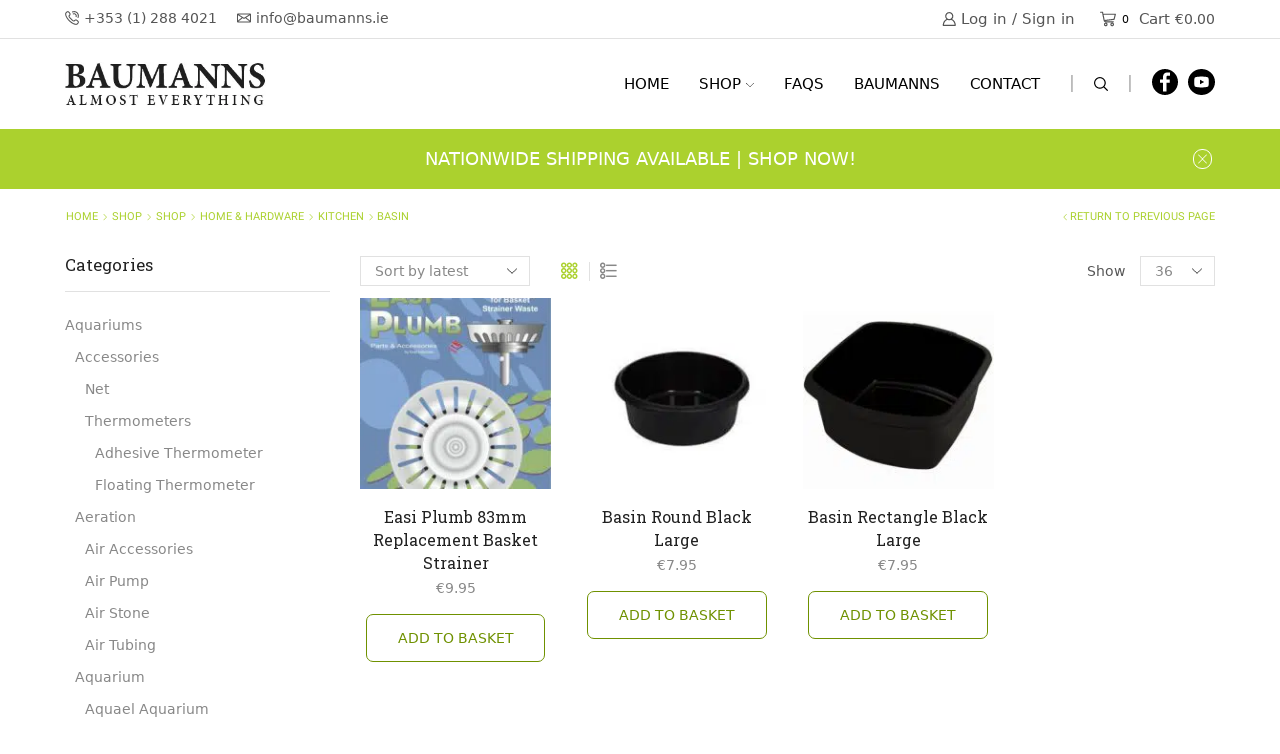

--- FILE ---
content_type: text/html; charset=UTF-8
request_url: https://baumanns.ie/product-category/home-hardware/kitchen/basin/
body_size: 35467
content:

<!DOCTYPE html>
<html lang="en-GB" xmlns="http://www.w3.org/1999/xhtml" prefix="og: http://ogp.me/ns# fb: http://www.facebook.com/2008/fbml" prefix="og: https://ogp.me/ns#" >
<head>
	<meta charset="UTF-8" />
	<meta name="viewport" content="width=device-width, initial-scale=1.0"/>
		<style>img:is([sizes="auto" i], [sizes^="auto," i]) { contain-intrinsic-size: 3000px 1500px }</style>
	
<!-- Search Engine Optimization by Rank Math PRO - https://rankmath.com/ -->
<title>Basin Archives - Baumanns Of Stillorgan</title>
<meta name="robots" content="index, follow, max-snippet:-1, max-video-preview:-1, max-image-preview:large"/>
<link rel="canonical" href="https://baumanns.ie/product-category/home-hardware/kitchen/basin/" />
<meta property="og:locale" content="en_GB" />
<meta property="og:type" content="article" />
<meta property="og:title" content="Basin Archives - Baumanns Of Stillorgan" />
<meta property="og:url" content="https://baumanns.ie/product-category/home-hardware/kitchen/basin/" />
<meta property="og:site_name" content="Baumanns Of Stillorgan" />
<meta property="article:publisher" content="https://www.facebook.com/baumannsonline/" />
<meta property="og:image" content="https://baumanns.ie/wp-content/uploads/2013/12/about-baumanns.jpg" />
<meta property="og:image:secure_url" content="https://baumanns.ie/wp-content/uploads/2013/12/about-baumanns.jpg" />
<meta property="og:image:width" content="1170" />
<meta property="og:image:height" content="300" />
<meta property="og:image:alt" content="about baumanns" />
<meta property="og:image:type" content="image/jpeg" />
<meta name="twitter:card" content="summary_large_image" />
<meta name="twitter:title" content="Basin Archives - Baumanns Of Stillorgan" />
<meta name="twitter:site" content="@baumannsdublin" />
<meta name="twitter:image" content="https://baumanns.ie/wp-content/uploads/2013/12/about-baumanns.jpg" />
<meta name="twitter:label1" content="Products" />
<meta name="twitter:data1" content="3" />
<script type="application/ld+json" class="rank-math-schema-pro">{"@context":"https://schema.org","@graph":[{"@type":"Organization","@id":"https://baumanns.ie/#organization","name":"Baumanns Hardware","sameAs":["https://www.facebook.com/baumannsonline/","https://twitter.com/baumannsdublin"]},{"@type":"WebSite","@id":"https://baumanns.ie/#website","url":"https://baumanns.ie","name":"Baumanns Of Stillorgan","publisher":{"@id":"https://baumanns.ie/#organization"},"inLanguage":"en-GB"},{"@type":"CollectionPage","@id":"https://baumanns.ie/product-category/home-hardware/kitchen/basin/#webpage","url":"https://baumanns.ie/product-category/home-hardware/kitchen/basin/","name":"Basin Archives - Baumanns Of Stillorgan","isPartOf":{"@id":"https://baumanns.ie/#website"},"inLanguage":"en-GB"}]}</script>
<!-- /Rank Math WordPress SEO plugin -->

<link rel='dns-prefetch' href='//www.googletagmanager.com' />

<link rel='stylesheet' id='wp-block-library-css' href='https://baumanns.ie/wp-includes/css/dist/block-library/style.min.css?ver=6.8.3' type='text/css' media='all' />
<style id='classic-theme-styles-inline-css' type='text/css'>
/*! This file is auto-generated */
.wp-block-button__link{color:#fff;background-color:#32373c;border-radius:9999px;box-shadow:none;text-decoration:none;padding:calc(.667em + 2px) calc(1.333em + 2px);font-size:1.125em}.wp-block-file__button{background:#32373c;color:#fff;text-decoration:none}
</style>
<style id='global-styles-inline-css' type='text/css'>
:root{--wp--preset--aspect-ratio--square: 1;--wp--preset--aspect-ratio--4-3: 4/3;--wp--preset--aspect-ratio--3-4: 3/4;--wp--preset--aspect-ratio--3-2: 3/2;--wp--preset--aspect-ratio--2-3: 2/3;--wp--preset--aspect-ratio--16-9: 16/9;--wp--preset--aspect-ratio--9-16: 9/16;--wp--preset--color--black: #000000;--wp--preset--color--cyan-bluish-gray: #abb8c3;--wp--preset--color--white: #ffffff;--wp--preset--color--pale-pink: #f78da7;--wp--preset--color--vivid-red: #cf2e2e;--wp--preset--color--luminous-vivid-orange: #ff6900;--wp--preset--color--luminous-vivid-amber: #fcb900;--wp--preset--color--light-green-cyan: #7bdcb5;--wp--preset--color--vivid-green-cyan: #00d084;--wp--preset--color--pale-cyan-blue: #8ed1fc;--wp--preset--color--vivid-cyan-blue: #0693e3;--wp--preset--color--vivid-purple: #9b51e0;--wp--preset--gradient--vivid-cyan-blue-to-vivid-purple: linear-gradient(135deg,rgba(6,147,227,1) 0%,rgb(155,81,224) 100%);--wp--preset--gradient--light-green-cyan-to-vivid-green-cyan: linear-gradient(135deg,rgb(122,220,180) 0%,rgb(0,208,130) 100%);--wp--preset--gradient--luminous-vivid-amber-to-luminous-vivid-orange: linear-gradient(135deg,rgba(252,185,0,1) 0%,rgba(255,105,0,1) 100%);--wp--preset--gradient--luminous-vivid-orange-to-vivid-red: linear-gradient(135deg,rgba(255,105,0,1) 0%,rgb(207,46,46) 100%);--wp--preset--gradient--very-light-gray-to-cyan-bluish-gray: linear-gradient(135deg,rgb(238,238,238) 0%,rgb(169,184,195) 100%);--wp--preset--gradient--cool-to-warm-spectrum: linear-gradient(135deg,rgb(74,234,220) 0%,rgb(151,120,209) 20%,rgb(207,42,186) 40%,rgb(238,44,130) 60%,rgb(251,105,98) 80%,rgb(254,248,76) 100%);--wp--preset--gradient--blush-light-purple: linear-gradient(135deg,rgb(255,206,236) 0%,rgb(152,150,240) 100%);--wp--preset--gradient--blush-bordeaux: linear-gradient(135deg,rgb(254,205,165) 0%,rgb(254,45,45) 50%,rgb(107,0,62) 100%);--wp--preset--gradient--luminous-dusk: linear-gradient(135deg,rgb(255,203,112) 0%,rgb(199,81,192) 50%,rgb(65,88,208) 100%);--wp--preset--gradient--pale-ocean: linear-gradient(135deg,rgb(255,245,203) 0%,rgb(182,227,212) 50%,rgb(51,167,181) 100%);--wp--preset--gradient--electric-grass: linear-gradient(135deg,rgb(202,248,128) 0%,rgb(113,206,126) 100%);--wp--preset--gradient--midnight: linear-gradient(135deg,rgb(2,3,129) 0%,rgb(40,116,252) 100%);--wp--preset--font-size--small: 13px;--wp--preset--font-size--medium: 20px;--wp--preset--font-size--large: 36px;--wp--preset--font-size--x-large: 42px;--wp--preset--spacing--20: 0.44rem;--wp--preset--spacing--30: 0.67rem;--wp--preset--spacing--40: 1rem;--wp--preset--spacing--50: 1.5rem;--wp--preset--spacing--60: 2.25rem;--wp--preset--spacing--70: 3.38rem;--wp--preset--spacing--80: 5.06rem;--wp--preset--shadow--natural: 6px 6px 9px rgba(0, 0, 0, 0.2);--wp--preset--shadow--deep: 12px 12px 50px rgba(0, 0, 0, 0.4);--wp--preset--shadow--sharp: 6px 6px 0px rgba(0, 0, 0, 0.2);--wp--preset--shadow--outlined: 6px 6px 0px -3px rgba(255, 255, 255, 1), 6px 6px rgba(0, 0, 0, 1);--wp--preset--shadow--crisp: 6px 6px 0px rgba(0, 0, 0, 1);}:where(.is-layout-flex){gap: 0.5em;}:where(.is-layout-grid){gap: 0.5em;}body .is-layout-flex{display: flex;}.is-layout-flex{flex-wrap: wrap;align-items: center;}.is-layout-flex > :is(*, div){margin: 0;}body .is-layout-grid{display: grid;}.is-layout-grid > :is(*, div){margin: 0;}:where(.wp-block-columns.is-layout-flex){gap: 2em;}:where(.wp-block-columns.is-layout-grid){gap: 2em;}:where(.wp-block-post-template.is-layout-flex){gap: 1.25em;}:where(.wp-block-post-template.is-layout-grid){gap: 1.25em;}.has-black-color{color: var(--wp--preset--color--black) !important;}.has-cyan-bluish-gray-color{color: var(--wp--preset--color--cyan-bluish-gray) !important;}.has-white-color{color: var(--wp--preset--color--white) !important;}.has-pale-pink-color{color: var(--wp--preset--color--pale-pink) !important;}.has-vivid-red-color{color: var(--wp--preset--color--vivid-red) !important;}.has-luminous-vivid-orange-color{color: var(--wp--preset--color--luminous-vivid-orange) !important;}.has-luminous-vivid-amber-color{color: var(--wp--preset--color--luminous-vivid-amber) !important;}.has-light-green-cyan-color{color: var(--wp--preset--color--light-green-cyan) !important;}.has-vivid-green-cyan-color{color: var(--wp--preset--color--vivid-green-cyan) !important;}.has-pale-cyan-blue-color{color: var(--wp--preset--color--pale-cyan-blue) !important;}.has-vivid-cyan-blue-color{color: var(--wp--preset--color--vivid-cyan-blue) !important;}.has-vivid-purple-color{color: var(--wp--preset--color--vivid-purple) !important;}.has-black-background-color{background-color: var(--wp--preset--color--black) !important;}.has-cyan-bluish-gray-background-color{background-color: var(--wp--preset--color--cyan-bluish-gray) !important;}.has-white-background-color{background-color: var(--wp--preset--color--white) !important;}.has-pale-pink-background-color{background-color: var(--wp--preset--color--pale-pink) !important;}.has-vivid-red-background-color{background-color: var(--wp--preset--color--vivid-red) !important;}.has-luminous-vivid-orange-background-color{background-color: var(--wp--preset--color--luminous-vivid-orange) !important;}.has-luminous-vivid-amber-background-color{background-color: var(--wp--preset--color--luminous-vivid-amber) !important;}.has-light-green-cyan-background-color{background-color: var(--wp--preset--color--light-green-cyan) !important;}.has-vivid-green-cyan-background-color{background-color: var(--wp--preset--color--vivid-green-cyan) !important;}.has-pale-cyan-blue-background-color{background-color: var(--wp--preset--color--pale-cyan-blue) !important;}.has-vivid-cyan-blue-background-color{background-color: var(--wp--preset--color--vivid-cyan-blue) !important;}.has-vivid-purple-background-color{background-color: var(--wp--preset--color--vivid-purple) !important;}.has-black-border-color{border-color: var(--wp--preset--color--black) !important;}.has-cyan-bluish-gray-border-color{border-color: var(--wp--preset--color--cyan-bluish-gray) !important;}.has-white-border-color{border-color: var(--wp--preset--color--white) !important;}.has-pale-pink-border-color{border-color: var(--wp--preset--color--pale-pink) !important;}.has-vivid-red-border-color{border-color: var(--wp--preset--color--vivid-red) !important;}.has-luminous-vivid-orange-border-color{border-color: var(--wp--preset--color--luminous-vivid-orange) !important;}.has-luminous-vivid-amber-border-color{border-color: var(--wp--preset--color--luminous-vivid-amber) !important;}.has-light-green-cyan-border-color{border-color: var(--wp--preset--color--light-green-cyan) !important;}.has-vivid-green-cyan-border-color{border-color: var(--wp--preset--color--vivid-green-cyan) !important;}.has-pale-cyan-blue-border-color{border-color: var(--wp--preset--color--pale-cyan-blue) !important;}.has-vivid-cyan-blue-border-color{border-color: var(--wp--preset--color--vivid-cyan-blue) !important;}.has-vivid-purple-border-color{border-color: var(--wp--preset--color--vivid-purple) !important;}.has-vivid-cyan-blue-to-vivid-purple-gradient-background{background: var(--wp--preset--gradient--vivid-cyan-blue-to-vivid-purple) !important;}.has-light-green-cyan-to-vivid-green-cyan-gradient-background{background: var(--wp--preset--gradient--light-green-cyan-to-vivid-green-cyan) !important;}.has-luminous-vivid-amber-to-luminous-vivid-orange-gradient-background{background: var(--wp--preset--gradient--luminous-vivid-amber-to-luminous-vivid-orange) !important;}.has-luminous-vivid-orange-to-vivid-red-gradient-background{background: var(--wp--preset--gradient--luminous-vivid-orange-to-vivid-red) !important;}.has-very-light-gray-to-cyan-bluish-gray-gradient-background{background: var(--wp--preset--gradient--very-light-gray-to-cyan-bluish-gray) !important;}.has-cool-to-warm-spectrum-gradient-background{background: var(--wp--preset--gradient--cool-to-warm-spectrum) !important;}.has-blush-light-purple-gradient-background{background: var(--wp--preset--gradient--blush-light-purple) !important;}.has-blush-bordeaux-gradient-background{background: var(--wp--preset--gradient--blush-bordeaux) !important;}.has-luminous-dusk-gradient-background{background: var(--wp--preset--gradient--luminous-dusk) !important;}.has-pale-ocean-gradient-background{background: var(--wp--preset--gradient--pale-ocean) !important;}.has-electric-grass-gradient-background{background: var(--wp--preset--gradient--electric-grass) !important;}.has-midnight-gradient-background{background: var(--wp--preset--gradient--midnight) !important;}.has-small-font-size{font-size: var(--wp--preset--font-size--small) !important;}.has-medium-font-size{font-size: var(--wp--preset--font-size--medium) !important;}.has-large-font-size{font-size: var(--wp--preset--font-size--large) !important;}.has-x-large-font-size{font-size: var(--wp--preset--font-size--x-large) !important;}
:where(.wp-block-post-template.is-layout-flex){gap: 1.25em;}:where(.wp-block-post-template.is-layout-grid){gap: 1.25em;}
:where(.wp-block-columns.is-layout-flex){gap: 2em;}:where(.wp-block-columns.is-layout-grid){gap: 2em;}
:root :where(.wp-block-pullquote){font-size: 1.5em;line-height: 1.6;}
</style>
<style id='woocommerce-inline-inline-css' type='text/css'>
.woocommerce form .form-row .required { visibility: visible; }
</style>
<link data-minify="1" rel='stylesheet' id='brands-styles-css' href='https://baumanns.ie/wp-content/cache/min/1/wp-content/plugins/woocommerce/assets/css/brands.css?ver=1744765242' type='text/css' media='all' />
<link data-minify="1" rel='stylesheet' id='etheme-parent-style-css' href='https://baumanns.ie/wp-content/cache/min/1/wp-content/themes/xstore/xstore.css?ver=1744765242' type='text/css' media='all' />
<link data-minify="1" rel='stylesheet' id='etheme-wpb-style-css' href='https://baumanns.ie/wp-content/cache/min/1/wp-content/themes/xstore/css/wpb.css?ver=1744765242' type='text/css' media='all' />
<link data-minify="1" rel='stylesheet' id='js_composer_front-css' href='https://baumanns.ie/wp-content/cache/min/1/wp-content/plugins/js_composer/assets/css/js_composer.min.css?ver=1744765242' type='text/css' media='all' />
<link data-minify="1" rel='stylesheet' id='etheme-sidebar-css' href='https://baumanns.ie/wp-content/cache/min/1/wp-content/themes/xstore/css/modules/layout/sidebar.css?ver=1744765273' type='text/css' media='all' />
<link data-minify="1" rel='stylesheet' id='etheme-sidebar-off-canvas-css' href='https://baumanns.ie/wp-content/cache/min/1/wp-content/themes/xstore/css/modules/layout/sidebar-off-canvas.css?ver=1744765273' type='text/css' media='all' />
<link data-minify="1" rel='stylesheet' id='etheme-breadcrumbs-css' href='https://baumanns.ie/wp-content/cache/min/1/wp-content/themes/xstore/css/modules/breadcrumbs.css?ver=1744765242' type='text/css' media='all' />
<link data-minify="1" rel='stylesheet' id='etheme-back-top-css' href='https://baumanns.ie/wp-content/cache/min/1/wp-content/themes/xstore/css/modules/back-top.css?ver=1744765242' type='text/css' media='all' />
<link data-minify="1" rel='stylesheet' id='etheme-woocommerce-css' href='https://baumanns.ie/wp-content/cache/min/1/wp-content/themes/xstore/css/modules/woocommerce/global.css?ver=1744765242' type='text/css' media='all' />
<link data-minify="1" rel='stylesheet' id='etheme-woocommerce-archive-css' href='https://baumanns.ie/wp-content/cache/min/1/wp-content/themes/xstore/css/modules/woocommerce/archive.css?ver=1744765242' type='text/css' media='all' />
<link data-minify="1" rel='stylesheet' id='etheme-swatches-style-css' href='https://baumanns.ie/wp-content/cache/min/1/wp-content/themes/xstore/css/swatches.css?ver=1744765245' type='text/css' media='all' />
<link data-minify="1" rel='stylesheet' id='etheme-no-products-found-css' href='https://baumanns.ie/wp-content/cache/min/1/wp-content/themes/xstore/css/modules/woocommerce/no-products-found.css?ver=1744765273' type='text/css' media='all' />
<style id='xstore-icons-font-inline-css' type='text/css'>
@font-face {
				  font-family: 'xstore-icons';
				  src:
				    url('https://baumanns.ie/wp-content/themes/xstore/fonts/xstore-icons-bold.ttf') format('truetype'),
				    url('https://baumanns.ie/wp-content/themes/xstore/fonts/xstore-icons-bold.woff2') format('woff2'),
				    url('https://baumanns.ie/wp-content/themes/xstore/fonts/xstore-icons-bold.woff') format('woff'),
				    url('https://baumanns.ie/wp-content/themes/xstore/fonts/xstore-icons-bold.svg#xstore-icons') format('svg');
				  font-weight: normal;
				  font-style: normal;
				  font-display: swap;
				}
</style>
<link data-minify="1" rel='stylesheet' id='etheme-header-contacts-css' href='https://baumanns.ie/wp-content/cache/min/1/wp-content/themes/xstore/css/modules/layout/header/parts/contacts.css?ver=1744765242' type='text/css' media='all' />
<link data-minify="1" rel='stylesheet' id='etheme-header-menu-css' href='https://baumanns.ie/wp-content/cache/min/1/wp-content/themes/xstore/css/modules/layout/header/parts/menu.css?ver=1744765242' type='text/css' media='all' />
<link data-minify="1" rel='stylesheet' id='etheme-header-search-css' href='https://baumanns.ie/wp-content/cache/min/1/wp-content/themes/xstore/css/modules/layout/header/parts/search.css?ver=1744765242' type='text/css' media='all' />
<link data-minify="1" rel='stylesheet' id='etheme-product-view-default-css' href='https://baumanns.ie/wp-content/cache/min/1/wp-content/themes/xstore/css/modules/woocommerce/product-hovers/product-view-default.css?ver=1744765242' type='text/css' media='all' />
<link data-minify="1" rel='stylesheet' id='etheme-blog-global-css' href='https://baumanns.ie/wp-content/cache/min/1/wp-content/themes/xstore/css/modules/blog/blog-global.css?ver=1744765242' type='text/css' media='all' />
<link data-minify="1" rel='stylesheet' id='etheme-portfolio-css' href='https://baumanns.ie/wp-content/cache/min/1/wp-content/themes/xstore/css/portfolio.css?ver=1744765242' type='text/css' media='all' />
<link data-minify="1" rel='stylesheet' id='xstore-kirki-styles-css' href='https://baumanns.ie/wp-content/cache/min/1/wp-content/uploads/xstore/kirki-styles.css?ver=1744765242' type='text/css' media='all' />
<link data-minify="1" rel='stylesheet' id='child-style-css' href='https://baumanns.ie/wp-content/cache/min/1/wp-content/themes/xstore-child/style.css?ver=1744765242' type='text/css' media='all' />
<script type="text/javascript" src="https://baumanns.ie/wp-includes/js/jquery/jquery.min.js?ver=3.7.1" id="jquery-core-js"></script>
<script type="text/javascript" src="https://baumanns.ie/wp-includes/js/jquery/jquery-migrate.min.js?ver=3.4.1" id="jquery-migrate-js"></script>
<script type="text/javascript" src="https://baumanns.ie/wp-content/plugins/woocommerce/assets/js/jquery-blockui/jquery.blockUI.min.js?ver=2.7.0-wc.9.8.2" id="jquery-blockui-js" data-wp-strategy="defer"></script>
<script type="text/javascript" id="wc-add-to-cart-js-extra">
/* <![CDATA[ */
var wc_add_to_cart_params = {"ajax_url":"\/wp-admin\/admin-ajax.php","wc_ajax_url":"\/?wc-ajax=%%endpoint%%","i18n_view_cart":"View basket","cart_url":"https:\/\/baumanns.ie\/cart\/","is_cart":"","cart_redirect_after_add":"yes"};
/* ]]> */
</script>
<script type="text/javascript" src="https://baumanns.ie/wp-content/plugins/woocommerce/assets/js/frontend/add-to-cart.min.js?ver=9.8.2" id="wc-add-to-cart-js" data-wp-strategy="defer"></script>
<script type="text/javascript" src="https://baumanns.ie/wp-content/plugins/woocommerce/assets/js/js-cookie/js.cookie.min.js?ver=2.1.4-wc.9.8.2" id="js-cookie-js" data-wp-strategy="defer"></script>
<script data-minify="1" type="text/javascript" src="https://baumanns.ie/wp-content/cache/min/1/wp-content/plugins/js_composer/assets/js/vendors/woocommerce-add-to-cart.js?ver=1744765242" id="vc_woocommerce-add-to-cart-js-js"></script>
<script type="text/javascript" id="etheme-js-extra">
/* <![CDATA[ */
var etConfig = {"noresults":"No results were found!","ajaxSearchResultsArrow":"<svg version=\"1.1\" width=\"1em\" height=\"1em\" class=\"arrow\" xmlns=\"http:\/\/www.w3.org\/2000\/svg\" xmlns:xlink=\"http:\/\/www.w3.org\/1999\/xlink\" x=\"0px\" y=\"0px\" viewBox=\"0 0 100 100\" style=\"enable-background:new 0 0 100 100;\" xml:space=\"preserve\"><path d=\"M99.1186676,94.8567734L10.286458,6.0255365h53.5340881c1.6616173,0,3.0132561-1.3516402,3.0132561-3.0127683\r\n\tS65.4821625,0,63.8205452,0H3.0137398c-1.6611279,0-3.012768,1.3516402-3.012768,3.0127683v60.8068047\r\n\tc0,1.6616135,1.3516402,3.0132523,3.012768,3.0132523s3.012768-1.3516388,3.012768-3.0132523V10.2854862L94.8577423,99.117691\r\n\tC95.4281311,99.6871109,96.1841202,100,96.9886856,100c0.8036041,0,1.5595856-0.3128891,2.129982-0.882309\r\n\tC100.2924805,97.9419327,100.2924805,96.0305862,99.1186676,94.8567734z\"><\/path><\/svg>","successfullyAdded":"Product added.","successfullyRemoved":"Product removed.","successfullyUpdated":"Product quantity updated.","successfullyCopied":"Copied to clipboard","saleStarts":"Sale starts in:","saleFinished":"This sale already finished","confirmQuestion":"Are you sure?","viewCart":"View cart","cartPageUrl":"https:\/\/baumanns.ie\/cart\/","checkCart":"Please check your <a href='https:\/\/baumanns.ie\/cart\/'>cart.<\/a>","contBtn":"Continue shopping","checkBtn":"Checkout","ajaxProductAddedNotify":{"type":"alert","linked_products_type":"upsell"},"variationGallery":"","quickView":{"type":"popup","position":"right","layout":"default","variationGallery":"","css":{"quick-view":"        <link rel=\"stylesheet\" href=\"https:\/\/baumanns.ie\/wp-content\/themes\/xstore\/css\/modules\/woocommerce\/quick-view.css?ver=0.0.1\" type=\"text\/css\" media=\"all\" \/> \t\t","skeleton":"        <link rel=\"stylesheet\" href=\"https:\/\/baumanns.ie\/wp-content\/themes\/xstore\/css\/modules\/skeleton.css?ver=0.0.1\" type=\"text\/css\" media=\"all\" \/> \t\t","single-product":"        <link rel=\"stylesheet\" href=\"https:\/\/baumanns.ie\/wp-content\/themes\/xstore\/css\/modules\/woocommerce\/single-product\/single-product.css?ver=0.0.1\" type=\"text\/css\" media=\"all\" \/> \t\t","single-product-elements":"        <link rel=\"stylesheet\" href=\"https:\/\/baumanns.ie\/wp-content\/themes\/xstore\/css\/modules\/woocommerce\/single-product\/single-product-elements.css?ver=0.0.1\" type=\"text\/css\" media=\"all\" \/> \t\t","single-post-meta":"        <link rel=\"stylesheet\" href=\"https:\/\/baumanns.ie\/wp-content\/themes\/xstore\/css\/modules\/blog\/single-post\/meta.css?ver=0.0.1\" type=\"text\/css\" media=\"all\" \/> \t\t"}},"speedOptimization":{"imageLoadingOffset":"200px"},"popupAddedToCart":[],"builders":{"is_wpbakery":true},"Product":"Products","Pages":"Pages","Post":"Posts","Portfolio":"Portfolio","Product_found":"{{count}} Products found","Pages_found":"{{count}} Pages found","Post_found":"{{count}} Posts found","Portfolio_found":"{{count}} Portfolio found","show_more":"Show {{count}} more","show_all":"View all results","items_found":"{{count}} items found","item_found":"{{count}} item found","single_product_builder":"","fancy_select_categories":"1","is_search_history":"0","search_history_length":"7","search_type":"popup","search_ajax_history_time":"5","noSuggestionNoticeWithMatches":"No results were found!<p>No items matched your search {{search_value}}.<\/p>","ajaxurl":"https:\/\/baumanns.ie\/wp-admin\/admin-ajax.php","woocommerceSettings":{"is_woocommerce":true,"is_swatches":true,"ajax_filters":"","ajax_pagination":"","is_single_product_builder":false,"mini_cart_content_quantity_input":false,"widget_show_more_text":"more","widget_show_less_text":"Show less","sidebar_off_canvas_icon":"<svg version=\"1.1\" width=\"1em\" height=\"1em\" id=\"Layer_1\" xmlns=\"http:\/\/www.w3.org\/2000\/svg\" xmlns:xlink=\"http:\/\/www.w3.org\/1999\/xlink\" x=\"0px\" y=\"0px\" viewBox=\"0 0 100 100\" style=\"enable-background:new 0 0 100 100;\" xml:space=\"preserve\"><path d=\"M94.8,0H5.6C4,0,2.6,0.9,1.9,2.3C1.1,3.7,1.3,5.4,2.2,6.7l32.7,46c0,0,0,0,0,0c1.2,1.6,1.8,3.5,1.8,5.5v37.5c0,1.1,0.4,2.2,1.2,3c0.8,0.8,1.8,1.2,3,1.2c0.6,0,1.1-0.1,1.6-0.3l18.4-7c1.6-0.5,2.7-2.1,2.7-3.9V58.3c0-2,0.6-3.9,1.8-5.5c0,0,0,0,0,0l32.7-46c0.9-1.3,1.1-3,0.3-4.4C97.8,0.9,96.3,0,94.8,0z M61.4,49.7c-1.8,2.5-2.8,5.5-2.8,8.5v29.8l-16.8,6.4V58.3c0-3.1-1-6.1-2.8-8.5L7.3,5.1h85.8L61.4,49.7z\"><\/path><\/svg>","ajax_add_to_cart_archives":true,"cart_url":"https:\/\/baumanns.ie\/cart\/","cart_redirect_after_add":true,"home_url":"https:\/\/baumanns.ie\/","shop_url":"https:\/\/baumanns.ie\/shop\/","ajax_pagination_mobile":"","no_more_products":"No more products available...","load_more_products":"Load More Products","sidebar_widgets_dropdown_limit":3,"sidebar_widgets_dropdown_less_link":false,"wishlist_for_variations":"","cart_progress_currency_pos":"left","cart_progress_thousand_sep":",","cart_progress_decimal_sep":".","cart_progress_num_decimals":"2","is_smart_addtocart":"","primary_attribute":"et_none"},"notices":{"ajax-filters":"Ajax error: cannot get filters result","post-product":"Ajax error: cannot get post\/product result","products":"Ajax error: cannot get products result","posts":"Ajax error: cannot get posts result","element":"Ajax error: cannot get element result","portfolio":"Ajax error: problem with ajax et_portfolio_ajax action","portfolio-pagination":"Ajax error: problem with ajax et_portfolio_ajax_pagination action","menu":"Ajax error: problem with ajax menu_posts action","noMatchFound":"No matches found","variationGalleryNotAvailable":"Variation Gallery not available on variation id","localStorageFull":"Seems like your localStorage is full"},"layoutSettings":{"layout":"","is_rtl":false,"is_mobile":false,"mobHeaderStart":992,"menu_storage_key":"etheme_5db3bb312dcee6ed4d1afd39424b719e","ajax_dropdowns_from_storage":""},"sidebar":{"closed_pc_by_default":""},"et_global":{"classes":{"skeleton":"skeleton-body","mfp":"et-mfp-opened"},"is_customize_preview":false,"mobHeaderStart":992},"etCookies":{"cache_time":3}};
/* ]]> */
</script>
<script type="text/javascript" src="https://baumanns.ie/wp-content/themes/xstore/js/etheme-scripts.min.js?ver=0.0.1" id="etheme-js"></script>
<script type="text/javascript" id="et-woo-swatches-js-extra">
/* <![CDATA[ */
var sten_wc_params = {"ajax_url":"https:\/\/baumanns.ie\/wp-admin\/admin-ajax.php","is_customize_preview":"","is_singular_product":"","show_selected_title":"both","show_select_type":"","show_select_type_price":"1","add_to_cart_btn_text":"Add to cart","read_more_btn_text":"Read More","read_more_about_btn_text":"about","read_more_for_btn_text":"for","select_options_btn_text":"Select options","i18n_no_matching_variations_text":"Sorry, no products matched your selection. Please choose a different combination."};
/* ]]> */
</script>
<script type="text/javascript" src="https://baumanns.ie/wp-content/plugins/et-core-plugin/packages/st-woo-swatches/public/js/frontend.min.js?ver=1.0" id="et-woo-swatches-js"></script>

<!-- Google tag (gtag.js) snippet added by Site Kit -->
<!-- Google Analytics snippet added by Site Kit -->
<script type="text/javascript" src="https://www.googletagmanager.com/gtag/js?id=GT-5R43BX8" id="google_gtagjs-js" async></script>
<script type="text/javascript" id="google_gtagjs-js-after">
/* <![CDATA[ */
window.dataLayer = window.dataLayer || [];function gtag(){dataLayer.push(arguments);}
gtag("set","linker",{"domains":["baumanns.ie"]});
gtag("js", new Date());
gtag("set", "developer_id.dZTNiMT", true);
gtag("config", "GT-5R43BX8");
 window._googlesitekit = window._googlesitekit || {}; window._googlesitekit.throttledEvents = []; window._googlesitekit.gtagEvent = (name, data) => { var key = JSON.stringify( { name, data } ); if ( !! window._googlesitekit.throttledEvents[ key ] ) { return; } window._googlesitekit.throttledEvents[ key ] = true; setTimeout( () => { delete window._googlesitekit.throttledEvents[ key ]; }, 5 ); gtag( "event", name, { ...data, event_source: "site-kit" } ); }; 
/* ]]> */
</script>
<script></script><link rel="https://api.w.org/" href="https://baumanns.ie/wp-json/" /><link rel="alternate" title="JSON" type="application/json" href="https://baumanns.ie/wp-json/wp/v2/product_cat/2178" /><link rel="EditURI" type="application/rsd+xml" title="RSD" href="https://baumanns.ie/xmlrpc.php?rsd" />
<meta name="generator" content="Site Kit by Google 1.164.0" /><!-- Google tag (gtag.js) -->
<script async src="https://www.googletagmanager.com/gtag/js?id=G-02H13RY9BQ"></script>
<script>
  window.dataLayer = window.dataLayer || [];
  function gtag(){dataLayer.push(arguments);}
  gtag('js', new Date());

  gtag('config', 'G-02H13RY9BQ');
</script>
<!-- Google Tag Manager -->
<script>(function(w,d,s,l,i){w[l]=w[l]||[];w[l].push({'gtm.start':
new Date().getTime(),event:'gtm.js'});var f=d.getElementsByTagName(s)[0],
j=d.createElement(s),dl=l!='dataLayer'?'&l='+l:'';j.async=true;j.src=
'https://www.googletagmanager.com/gtm.js?id='+i+dl;f.parentNode.insertBefore(j,f);
})(window,document,'script','dataLayer','GTM-PLZ6CS2W');</script>
<!-- End Google Tag Manager -->
<!-- Google site verification - Google for WooCommerce -->
<meta name="google-site-verification" content="DRe9VSBQOsYvGQd_zrHAEMJLzVZFz8Y8OtSOz2_re8A" />
			<link rel="prefetch" as="font" href="https://baumanns.ie/wp-content/themes/xstore/fonts/xstore-icons-bold.woff?v=9.4.10" type="font/woff">
					<link rel="prefetch" as="font" href="https://baumanns.ie/wp-content/themes/xstore/fonts/xstore-icons-bold.woff2?v=9.4.10" type="font/woff2">
			<noscript><style>.woocommerce-product-gallery{ opacity: 1 !important; }</style></noscript>
	<meta name="generator" content="Powered by WPBakery Page Builder - drag and drop page builder for WordPress."/>

<!-- Google Tag Manager snippet added by Site Kit -->
<script type="text/javascript">
/* <![CDATA[ */

			( function( w, d, s, l, i ) {
				w[l] = w[l] || [];
				w[l].push( {'gtm.start': new Date().getTime(), event: 'gtm.js'} );
				var f = d.getElementsByTagName( s )[0],
					j = d.createElement( s ), dl = l != 'dataLayer' ? '&l=' + l : '';
				j.async = true;
				j.src = 'https://www.googletagmanager.com/gtm.js?id=' + i + dl;
				f.parentNode.insertBefore( j, f );
			} )( window, document, 'script', 'dataLayer', 'GTM-PLZ6CS2W' );
			
/* ]]> */
</script>

<!-- End Google Tag Manager snippet added by Site Kit -->
<meta name="generator" content="Powered by Slider Revolution 6.7.32 - responsive, Mobile-Friendly Slider Plugin for WordPress with comfortable drag and drop interface." />
<link rel="icon" href="https://baumanns.ie/wp-content/uploads/2021/10/cropped-b-32x32.png" sizes="32x32" />
<link rel="icon" href="https://baumanns.ie/wp-content/uploads/2021/10/cropped-b-192x192.png" sizes="192x192" />
<link rel="apple-touch-icon" href="https://baumanns.ie/wp-content/uploads/2021/10/cropped-b-180x180.png" />
<meta name="msapplication-TileImage" content="https://baumanns.ie/wp-content/uploads/2021/10/cropped-b-270x270.png" />
<script>function setREVStartSize(e){
			//window.requestAnimationFrame(function() {
				window.RSIW = window.RSIW===undefined ? window.innerWidth : window.RSIW;
				window.RSIH = window.RSIH===undefined ? window.innerHeight : window.RSIH;
				try {
					var pw = document.getElementById(e.c).parentNode.offsetWidth,
						newh;
					pw = pw===0 || isNaN(pw) || (e.l=="fullwidth" || e.layout=="fullwidth") ? window.RSIW : pw;
					e.tabw = e.tabw===undefined ? 0 : parseInt(e.tabw);
					e.thumbw = e.thumbw===undefined ? 0 : parseInt(e.thumbw);
					e.tabh = e.tabh===undefined ? 0 : parseInt(e.tabh);
					e.thumbh = e.thumbh===undefined ? 0 : parseInt(e.thumbh);
					e.tabhide = e.tabhide===undefined ? 0 : parseInt(e.tabhide);
					e.thumbhide = e.thumbhide===undefined ? 0 : parseInt(e.thumbhide);
					e.mh = e.mh===undefined || e.mh=="" || e.mh==="auto" ? 0 : parseInt(e.mh,0);
					if(e.layout==="fullscreen" || e.l==="fullscreen")
						newh = Math.max(e.mh,window.RSIH);
					else{
						e.gw = Array.isArray(e.gw) ? e.gw : [e.gw];
						for (var i in e.rl) if (e.gw[i]===undefined || e.gw[i]===0) e.gw[i] = e.gw[i-1];
						e.gh = e.el===undefined || e.el==="" || (Array.isArray(e.el) && e.el.length==0)? e.gh : e.el;
						e.gh = Array.isArray(e.gh) ? e.gh : [e.gh];
						for (var i in e.rl) if (e.gh[i]===undefined || e.gh[i]===0) e.gh[i] = e.gh[i-1];
											
						var nl = new Array(e.rl.length),
							ix = 0,
							sl;
						e.tabw = e.tabhide>=pw ? 0 : e.tabw;
						e.thumbw = e.thumbhide>=pw ? 0 : e.thumbw;
						e.tabh = e.tabhide>=pw ? 0 : e.tabh;
						e.thumbh = e.thumbhide>=pw ? 0 : e.thumbh;
						for (var i in e.rl) nl[i] = e.rl[i]<window.RSIW ? 0 : e.rl[i];
						sl = nl[0];
						for (var i in nl) if (sl>nl[i] && nl[i]>0) { sl = nl[i]; ix=i;}
						var m = pw>(e.gw[ix]+e.tabw+e.thumbw) ? 1 : (pw-(e.tabw+e.thumbw)) / (e.gw[ix]);
						newh =  (e.gh[ix] * m) + (e.tabh + e.thumbh);
					}
					var el = document.getElementById(e.c);
					if (el!==null && el) el.style.height = newh+"px";
					el = document.getElementById(e.c+"_wrapper");
					if (el!==null && el) {
						el.style.height = newh+"px";
						el.style.display = "block";
					}
				} catch(e){
					console.log("Failure at Presize of Slider:" + e)
				}
			//});
		  };</script>
		<style type="text/css" id="wp-custom-css">
			/* Table rate shipping is not displaying anything useful as shipping descriptions */

/* First hide the bad display of "Table Rate" */
.wc-block-components-shipping-rates-control .wc-block-components-radio-control__option-layout .wc-block-components-radio-control__label {
	position: relative;
	visibility: hidden;
}

/* Then make the after blocks display and take their spot */
.wc-block-components-shipping-rates-control .wc-block-components-radio-control__option-layout .wc-block-components-radio-control__label::after {
	position: absolute;
	visibility: visible;
	left: 0;
	top: 0;
}

/* Then replace the afters with Delivery or Collection */
.wc-block-components-shipping-rates-control .wc-block-components-radio-control__option:last-of-type .wc-block-components-radio-control__label::after {
	content: "Collection"
}
.wc-block-components-shipping-rates-control .wc-block-components-radio-control__option:first-of-type .wc-block-components-radio-control__label::after,
.wc-block-components-shipping-rates-control .wc-block-components-panel__content > .wc-block-components-radio-control__option-layout:only-of-type .wc-block-components-radio-control__label::after {
	content: "Delivery"
}

/* Let's hide the "via Table Rate" while we are at it! */
.wc-block-components-totals-shipping__via, 
.wc-block-components-totals-shipping__via {
	display: none;
}

/* End Table rate shipping workaround */
body:not(.woocommerce-block-theme-has-button-styles) .wc-block-components-button:not(.is-link) {
    min-height: 3em;
    background-color: #abd12e;
    font-weight: 600;
    font-size: 16px;
}
		</style>
		<style id="kirki-inline-styles"></style><style type="text/css" class="et_custom-css">.single_add_to_cart_button.button{font-size:1.1rem;font-weight:700}.product-content .price{font-size:1.5rem !important;color:#abd12e}.banner-title{font-size:24px !important;font-weight:800 !important}h2,.products-title{font-weight:500 !important}h5{line-height:21px !important}.copyrights-widget li a,.copyrights-widget ul.menu>li>a,.footer-widget li a,.footer-widget ul.menu>li>a,.sidebar-widget li a,.sidebar-widget ul.menu>li>a,.widget li a,.widget ul.menu>li>a{display:inline-block;padding:6px 0;font-size:1.0rem;color:#222}a:hover{text-decoration:underline}.et_b_header-menu .nav-sublist-dropdown .item-link:hover{color:#abd12e !important;opacity:1!important}.wpb_content_element,ul.wpb_thumbnails-fluid>li{margin-bottom:16px !important}.content-product .button{line-height:1.4;padding-top:.99rem;font-size:1rem;font-weight:500}.et_promo_text_carousel{font-size:18px !important}.show-quickly{display:none !important}.widget-title{font-size:calc(var(--h5-size-proportion) * 1.2rem) !important}.search-full-width form .btn{text-transform:capitalize;height:auto;font-size:17px}.et_b_header-account.et_element-top-level .et-mini-content{padding-right:30px !important}@media (min-width:993px){.et_b-icon+span{font-size:15px}}@media (min-width:481px) and (max-width:767px){.content-product .button{line-height:1.4;padding-top:.99rem;font-size:.99rem;font-weight:500}.et_b_header-wishlist{position:relative;display:none}}@media (max-width:480px){.content-product .button{line-height:1.4;padding-top:.99rem;font-size:.99rem;font-weight:500}.et_b_header-wishlist{position:relative;display:none}}@media only screen and (max-width:1240px){.swiper-custom-left,.middle-inside .swiper-entry .swiper-button-prev,.middle-inside.swiper-entry .swiper-button-prev{left:-15px}.swiper-custom-right,.middle-inside .swiper-entry .swiper-button-next,.middle-inside.swiper-entry .swiper-button-next{right:-15px}.middle-inbox .swiper-entry .swiper-button-prev,.middle-inbox.swiper-entry .swiper-button-prev{left:8px}.middle-inbox .swiper-entry .swiper-button-next,.middle-inbox.swiper-entry .swiper-button-next{right:8px}.swiper-entry:hover .swiper-custom-left,.middle-inside .swiper-entry:hover .swiper-button-prev,.middle-inside.swiper-entry:hover .swiper-button-prev{left:-5px}.swiper-entry:hover .swiper-custom-right,.middle-inside .swiper-entry:hover .swiper-button-next,.middle-inside.swiper-entry:hover .swiper-button-next{right:-5px}.middle-inbox .swiper-entry:hover .swiper-button-prev,.middle-inbox.swiper-entry:hover .swiper-button-prev{left:5px}.middle-inbox .swiper-entry:hover .swiper-button-next,.middle-inbox.swiper-entry:hover .swiper-button-next{right:5px}}.header-main-menu.et_element-top-level .menu{margin-right:-5px;margin-left:-5px}.swiper-container{width:auto}.etheme-elementor-slider:not(.swiper-container-initialized,.swiper-initialized) .swiper-slide{max-width:calc(100% / var(--slides-per-view,4))}.etheme-elementor-slider[data-animation]:not(.swiper-container-initialized,.swiper-initialized,[data-animation=slide],[data-animation=coverflow]) .swiper-slide{max-width:100%}body:not([data-elementor-device-mode]) .etheme-elementor-off-canvas__container{transition:none;opacity:0;visibility:hidden;position:fixed}</style><noscript><style> .wpb_animate_when_almost_visible { opacity: 1; }</style></noscript><style type="text/css" data-type="et_vc_shortcodes-custom-css">@media only screen and (max-width: 1199px) and (min-width: 769px) { div.et-md-no-bg { background-image: none !important; } }@media only screen and (max-width: 768px) and (min-width: 480px) { div.et-sm-no-bg { background-image: none !important; } }@media only screen and (max-width: 480px) {div.et-xs-no-bg { background-image: none !important; }}</style>
		<!-- Global site tag (gtag.js) - Google Ads: AW-407784372 - Google for WooCommerce -->
		<script async src="https://www.googletagmanager.com/gtag/js?id=AW-407784372"></script>
		<script>
			window.dataLayer = window.dataLayer || [];
			function gtag() { dataLayer.push(arguments); }
			gtag( 'consent', 'default', {
				analytics_storage: 'denied',
				ad_storage: 'denied',
				ad_user_data: 'denied',
				ad_personalization: 'denied',
				region: ['AT', 'BE', 'BG', 'HR', 'CY', 'CZ', 'DK', 'EE', 'FI', 'FR', 'DE', 'GR', 'HU', 'IS', 'IE', 'IT', 'LV', 'LI', 'LT', 'LU', 'MT', 'NL', 'NO', 'PL', 'PT', 'RO', 'SK', 'SI', 'ES', 'SE', 'GB', 'CH'],
				wait_for_update: 500,
			} );
			gtag('js', new Date());
			gtag('set', 'developer_id.dOGY3NW', true);
			gtag("config", "AW-407784372", { "groups": "GLA", "send_page_view": false });		</script>

		<noscript><style id="rocket-lazyload-nojs-css">.rll-youtube-player, [data-lazy-src]{display:none !important;}</style></noscript></head>
<body class="archive tax-product_cat term-basin term-2178 wp-theme-xstore wp-child-theme-xstore-child theme-xstore woocommerce woocommerce-page woocommerce-no-js et_cart-type-2 et_b_dt_header-not-overlap et_b_mob_header-not-overlap breadcrumbs-type-left2  et-preloader-off et-catalog-off et-enable-swatch wpb-js-composer js-comp-ver-8.4 vc_responsive" data-mode="light">
		<!-- Google Tag Manager (noscript) snippet added by Site Kit -->
		<noscript>
			<iframe src="https://www.googletagmanager.com/ns.html?id=GTM-PLZ6CS2W" height="0" width="0" style="display:none;visibility:hidden"></iframe>
		</noscript>
		<!-- End Google Tag Manager (noscript) snippet added by Site Kit -->
		<!-- Google Tag Manager (noscript) -->
<noscript><iframe src="https://www.googletagmanager.com/ns.html?id=GTM-PLZ6CS2W"
height="0" width="0" style="display:none;visibility:hidden"></iframe></noscript>
<!-- End Google Tag Manager (noscript) -->
<script type="text/javascript">
/* <![CDATA[ */
gtag("event", "page_view", {send_to: "GLA"});
/* ]]> */
</script>



<div data-rocket-location-hash="6d9394e4694a202220378d4c28f8ab88" class="template-container">

		<div data-rocket-location-hash="054dd55b9f42c926d4af202a385dd328" class="template-content">
		<div data-rocket-location-hash="ee1ef31679ff7484fc63f3e187aa9626" class="page-wrapper">
			<header id="header" class="site-header sticky"  data-type="smart"><div class="header-wrapper">
<div class="header-top-wrapper sticky">
	<div class="header-top" data-title="Header top">
		<div class="et-row-container et-container">
			<div class="et-wrap-columns flex align-items-center">		
				
		
        <div class="et_column et_col-xs-6 et_col-xs-offset-0">
			

<div class="et_element et_b_header-contacts  et_element-top-level  justify-content-start  flex-inline text-nowrap" >
	        <div class="contact contact-Phone icon-left  flex-inline  justify-content-start"
             data-tooltip="Phone"         >
			
			            <span class="flex-inline justify-content-center flex-nowrap">
						<span class="contact-icon flex-inline justify-content-center align-items-center">
							<svg xmlns="http://www.w3.org/2000/svg" width="1em" height="1em" viewBox="0 0 24 24"><path d="M21.984 16.080v0c-3.624-2.904-5.112-1.368-6.408 0l-0.216 0.216c-0.12 0.024-0.552-0.072-1.272-0.528-0.84-0.552-1.896-1.464-3.12-2.688-3.24-3.24-3.24-4.272-3.216-4.416l0.216-0.216c1.416-1.392 2.88-2.832-0.048-6.408-0.96-1.2-1.944-1.8-2.976-1.848-1.536-0.096-2.736 1.176-3.552 2.040-0.096 0.12-0.24 0.264-0.36 0.384-1.104 1.080-1.152 3.336-0.144 6.024 1.056 2.808 3.144 5.856 5.88 8.592 2.712 2.712 5.76 4.8 8.568 5.88 1.296 0.504 2.472 0.744 3.528 0.744 1.080 0 1.944-0.288 2.496-0.816 0.144-0.12 0.312-0.264 0.456-0.432 0.888-0.84 2.088-1.968 2.016-3.504 0-1.032-0.624-2.016-1.848-3.024zM6.672 7.128l-0.24 0.24c-1.272 1.296-0.264 3.432 3.288 6.96 1.32 1.32 2.448 2.28 3.432 2.928 1.944 1.272 3 0.864 3.528 0.312l0.264-0.264c1.2-1.2 1.656-1.656 3.96 0.192 0.768 0.624 1.176 1.176 1.2 1.632 0.024 0.72-0.816 1.512-1.464 2.088-0.144 0.12-0.288 0.24-0.384 0.36-0.024 0.024-0.072 0.072-0.096 0.096-0.456 0.456-2.040 0.48-4.152-0.312-2.568-0.96-5.376-2.88-7.944-5.448-2.52-2.424-4.464-5.232-5.496-7.896-0.768-2.136-0.72-3.696-0.288-4.104 0.048-0.048 0.072-0.096 0.12-0.144 0.024-0.024 0.048-0.072 0.096-0.096 0.072-0.072 0.144-0.144 0.24-0.264 0.648-0.696 1.392-1.464 2.064-1.464h0.048c0.48 0.024 1.032 0.408 1.656 1.176 1.848 2.352 1.368 2.832 0.168 4.008zM18.12 9.336c-0.12 0.48 0.12 0.984 0.528 1.152 0.168 0.072 0.288 0.072 0.36 0.072 0.36 0 0.672-0.216 0.84-0.576 0.672-1.656 0.288-3.576-1.008-4.872s-3.312-1.68-5.016-0.936c-0.24 0.096-0.432 0.288-0.504 0.528-0.072 0.216-0.072 0.456 0 0.648 0.072 0.24 0.288 0.432 0.528 0.528 0.24 0.072 0.504 0.072 0.696-0.048 1.008-0.456 2.232-0.24 3 0.528s0.984 1.896 0.6 2.904l-0.024 0.072zM12.336 2.52l0.048 0.024c0.24 0.072 0.504 0.072 0.696-0.048 2.376-1.080 5.232-0.552 7.104 1.296 1.8 1.8 2.352 4.512 1.392 6.864-0.096 0.216-0.096 0.48 0.024 0.696 0.096 0.216 0.264 0.384 0.48 0.48 0.168 0.072 0.288 0.072 0.36 0.072 0.384 0 0.72-0.24 0.816-0.552 1.224-3.048 0.528-6.528-1.776-8.832-2.376-2.376-6.048-3.072-9.12-1.68-0.24 0.096-0.432 0.288-0.504 0.504s-0.072 0.456 0 0.648c0.096 0.36 0.384 0.504 0.48 0.528z"></path></svg>						</span>
												<span class="contact-info ">
							+353 (1) 288 4021						</span>
					</span>
        </div>
				        <div class="contact contact-Email icon-left  flex-inline  justify-content-start"
             data-tooltip="Email"         >
			
			            <span class="flex-inline justify-content-center flex-nowrap">
						<span class="contact-icon flex-inline justify-content-center align-items-center">
							<svg xmlns="http://www.w3.org/2000/svg" width="1em" height="1em" viewBox="0 0 24 24"><path d="M23.928 5.616c-0.024-0.816-0.696-1.464-1.488-1.464h-20.88c-0.816 0-1.488 0.672-1.488 1.488v12.744c0 0.816 0.672 1.488 1.488 1.488h20.856c0.816 0 1.488-0.672 1.488-1.488l0.024-12.768zM20.976 5.952l-8.976 5.616-8.976-5.616h17.952zM1.92 16.128v-8.76l6.168 3.84-6.168 4.92zM9.672 12.264l1.8 1.152c0.312 0.192 0.672 0.192 0.984 0l1.8-1.152 7.32 5.784h-19.2l7.296-5.784zM22.080 7.44v8.688l-6.168-4.872 6.168-3.816z"></path></svg>						</span>
												<span class="contact-info ">
							info@baumanns.ie						</span>
					</span>
        </div>
				</div>

        </div>
			
				
		
        <div class="et_column et_col-xs-6 et_col-xs-offset-0 pos-static">
			

<style>                .connect-block-element-pEkPT {
                    --connect-block-space: 5px;
                    margin: 0 -5px;
                }
                .et_element.connect-block-element-pEkPT > div,
                .et_element.connect-block-element-pEkPT > form.cart,
                .et_element.connect-block-element-pEkPT > .price {
                    margin: 0 5px;
                }
                                    .et_element.connect-block-element-pEkPT > .et_b_header-widget > div, 
                    .et_element.connect-block-element-pEkPT > .et_b_header-widget > ul {
                        margin-left: 5px;
                        margin-right: 5px;
                    }
                    .et_element.connect-block-element-pEkPT .widget_nav_menu .menu > li > a {
                        margin: 0 5px                    }
/*                    .et_element.connect-block-element-pEkPT .widget_nav_menu .menu .menu-item-has-children > a:after {
                        right: 5px;
                    }*/
                </style><div class="et_element et_connect-block flex flex-row connect-block-element-pEkPT align-items-center justify-content-end">
  

<div class="et_element et_b_header-account flex align-items-center  login-link account-type1 et-content-right et-content-dropdown et-content-toTop et_element-top-level" >
	
    <a href="https://baumanns.ie/my-account/"
       class=" flex full-width align-items-center  justify-content-center mob-justify-content-start currentColor">
			<span class="flex-inline justify-content-center align-items-center flex-wrap">

				                    <span class="et_b-icon">
						<svg xmlns="http://www.w3.org/2000/svg" width="1em" height="1em" viewBox="0 0 24 24"><path d="M17.4 12.072c1.344-1.32 2.088-3.12 2.088-4.992 0-3.888-3.144-7.032-7.032-7.032s-7.056 3.144-7.056 7.032c0 1.872 0.744 3.672 2.088 4.992-3.792 1.896-6.312 6.216-6.312 10.92 0 0.576 0.456 1.032 1.032 1.032h20.52c0.576 0 1.032-0.456 1.032-1.032-0.048-4.704-2.568-9.024-6.36-10.92zM14.976 11.4l-0.096 0.024c-0.048 0.024-0.096 0.048-0.144 0.072l-0.024 0.024c-0.744 0.384-1.488 0.576-2.304 0.576-2.76 0-4.992-2.232-4.992-4.992s2.256-5.016 5.016-5.016c2.76 0 4.992 2.232 4.992 4.992 0 1.776-0.936 3.432-2.448 4.32zM9.456 13.44c0.936 0.456 1.944 0.672 2.976 0.672s2.040-0.216 2.976-0.672c3.336 1.104 5.832 4.56 6.192 8.52h-18.336c0.384-3.96 2.88-7.416 6.192-8.52z"></path></svg>					</span>
								
				                    <span class="et-element-label inline-block mob-hide">
						Log in / Sign in					</span>
								
				
			</span>
    </a>
					
                <div class="header-account-content et-mini-content">
					                    <div class="et-content">
												<div class="et_b-tabs-wrapper">                <div class="et_b-tabs">
                        <span class="et-tab active" data-tab="login">
                            Login                        </span>
                    <span class="et-tab" data-tab="register">
                            Register                        </span>
                </div>
				                        <form class="woocommerce-form woocommerce-form-login login et_b-tab-content active" data-tab-name="login" autocomplete="off" method="post"
                              action="https://baumanns.ie/my-account/">
							
							
                            <p class="woocommerce-form-row woocommerce-form-row--wide form-row form-row-wide">
                                <label for="username">Username or email                                    &nbsp;<span class="required">*</span></label>
                                <input type="text" title="username"
                                       class="woocommerce-Input woocommerce-Input--text input-text"
                                       name="username" id="username"
                                       value=""/>                            </p>
                            <p class="woocommerce-form-row woocommerce-form-row--wide form-row form-row-wide">
                                <label for="password">Password&nbsp;<span
                                            class="required">*</span></label>
                                <input class="woocommerce-Input woocommerce-Input--text input-text" type="password"
                                       name="password" id="password" autocomplete="current-password"/>
                            </p>
							
							
                            <a href="https://baumanns.ie/my-account/lost-password/"
                               class="lost-password">Lost password?</a>

                            <p>
                                <label for="rememberme"
                                       class="woocommerce-form__label woocommerce-form__label-for-checkbox inline">
                                    <input class="woocommerce-form__input woocommerce-form__input-checkbox"
                                           name="rememberme" type="checkbox" id="rememberme" value="forever"/>
                                    <span>Remember Me</span>
                                </label>
                            </p>

                            <p class="login-submit">
								<input type="hidden" id="woocommerce-login-nonce" name="woocommerce-login-nonce" value="1f1e697e20" /><input type="hidden" name="_wp_http_referer" value="/product-category/home-hardware/kitchen/basin/" />                                <button type="submit" class="woocommerce-Button button" name="login"
                                        value="Log in">Log in</button>
                            </p>
							
							
                        </form>
						
						                            <form method="post" autocomplete="off"
                                  class="woocommerce-form woocommerce-form-register et_b-tab-content register"
                                  data-tab-name="register"                                   action="https://baumanns.ie/my-account/">
								
																
								
                                <p class="woocommerce-form-row woocommerce-form-row--wide form-row-wide">
                                    <label for="reg_email">Email address                                        &nbsp;<span class="required">*</span></label>
                                    <input type="email" class="woocommerce-Input woocommerce-Input--text input-text"
                                           name="email" id="reg_email" autocomplete="email"
                                           value=""/>                                </p>
								
								
                                    <p class="woocommerce-form-row woocommerce-form-row--wide form-row-wide">
                                        <label for="reg_password">Password                                            &nbsp;<span class="required">*</span></label>
                                        <input type="password"
                                               class="woocommerce-Input woocommerce-Input--text input-text"
                                               name="password" id="reg_password" autocomplete="new-password"/>
                                    </p>
								
																
								<wc-order-attribution-inputs></wc-order-attribution-inputs><div class="woocommerce-privacy-policy-text"><p>Your personal data will be used to support your experience throughout this website, to manage access to your account, and for other purposes described in our <a href="https://baumanns.ie/privacy-policy/" class="woocommerce-privacy-policy-link" target="_blank">privacy policy</a>.</p>
</div>
                                <p class="woocommerce-FormRow">
									<input type="hidden" id="woocommerce-register-nonce" name="woocommerce-register-nonce" value="a64fac1aa4" />                                    <input type="hidden" name="_wp_http_referer"
                                           value="https://baumanns.ie/my-account/">
                                    <button type="submit" class="woocommerce-Button button" name="register"
                                            value="Register">Register</button>
                                </p>
								
								
                            </form>
							
							</div>
                    </div>

                </div>
					
	</div>


	

<div class="et_element et_b_header-cart  flex align-items-center cart-type1  et-quantity-right et-content-right et-content-dropdown et-content-toTop et_element-top-level" >
	        <a href="https://baumanns.ie/cart/" class=" flex flex-wrap full-width align-items-center  justify-content-end mob-justify-content-start currentColor">
			<span class="flex-inline justify-content-center align-items-center
			">

									
					                        <span class="et_b-icon">
							<span class="et-svg"><svg xmlns="http://www.w3.org/2000/svg" width="1em" height="1em" viewBox="0 0 24 24"><path d="M0.048 1.872c0 0.504 0.36 0.84 0.84 0.84h2.184l2.28 11.448c0.336 1.704 1.896 3 3.648 3h11.088c0.48 0 0.84-0.36 0.84-0.84 0-0.504-0.36-0.84-0.84-0.84h-10.992c-0.432 0-0.84-0.144-1.176-0.384l13.344-1.824c0.36 0 0.72-0.36 0.744-0.72l1.944-7.704v-0.048c0-0.096-0.024-0.384-0.192-0.552l-0.072-0.048c-0.12-0.096-0.288-0.24-0.6-0.24h-18.024l-0.408-2.16c-0.024-0.432-0.504-0.744-0.84-0.744h-2.904c-0.48-0.024-0.864 0.336-0.864 0.816zM21.912 5.544l-1.44 6.12-13.464 1.752-1.584-7.872h16.488zM5.832 20.184c0 1.56 1.224 2.784 2.784 2.784s2.784-1.224 2.784-2.784-1.224-2.784-2.784-2.784-2.784 1.224-2.784 2.784zM8.616 19.128c0.576 0 1.056 0.504 1.056 1.056s-0.504 1.056-1.056 1.056c-0.552 0-1.056-0.504-1.056-1.056s0.504-1.056 1.056-1.056zM15.48 20.184c0 1.56 1.224 2.784 2.784 2.784s2.784-1.224 2.784-2.784-1.224-2.784-2.784-2.784c-1.56 0-2.784 1.224-2.784 2.784zM18.24 19.128c0.576 0 1.056 0.504 1.056 1.056s-0.504 1.056-1.056 1.056c-0.552 0-1.056-0.504-1.056-1.056s0.504-1.056 1.056-1.056z"></path></svg></span>							        <span class="et-cart-quantity et-quantity count-0">
              0            </span>
								</span>
					
					                        <span class="et-element-label inline-block mob-hide">
							Cart						</span>
									
					                        <span class="et-cart-total et-total mob-hide">
							        <span class="et-cart-total-inner">
              <span class="woocommerce-Price-amount amount"><bdi><span class="woocommerce-Price-currencySymbol">&euro;</span>0.00</bdi></span>            </span>
								</span>
					
												</span>
        </a>
		        <span class="et-cart-quantity et-quantity count-0">
              0            </span>
				    <div class="et-mini-content">
		        <div class="et-content">
			
							                    <div class="widget woocommerce widget_shopping_cart">
                        <div class="widget_shopping_cart_content">
                            <div class="woocommerce-mini-cart cart_list product_list_widget ">
								        <div class="woocommerce-mini-cart__empty-message empty">
            <p>No products in the cart.</p>
			                <a class="btn" href="https://baumanns.ie/shop/"><span>Return To Shop</span></a>
			        </div>
		                            </div>
                        </div>
                    </div>
							
            <div class="woocommerce-mini-cart__footer-wrapper">
				
        <div class="product_list-popup-footer-inner"  style="display: none;">

            <div class="cart-popup-footer">
                <a href="https://baumanns.ie/cart/"
                   class="btn-view-cart wc-forward">Shopping cart                     (0)</a>
                <div class="cart-widget-subtotal woocommerce-mini-cart__total total"
                     data-amount="0">
					<span class="small-h">Subtotal:</span> <span class="big-coast"><span class="woocommerce-Price-amount amount"><bdi><span class="woocommerce-Price-currencySymbol">&euro;</span>0.00</bdi></span></span>                </div>
            </div>
			
			
            <p class="buttons mini-cart-buttons">
				<a href="https://baumanns.ie/checkout/" class="button btn-checkout wc-forward">Checkout</a>            </p>
			
			
        </div>
		
		        <div class="woocommerce-mini-cart__footer et-cart-progress flex justify-content-start align-items-center" data-percent-sold="0">
            <span class="et-cart-in-progress"><span class="et_b-icon et-icon et-delivery"></span><span>Spend <span class="et-cart-progress-amount" data-amount="50" data-currency="&euro;"><span class="woocommerce-Price-amount amount"><bdi><span class="woocommerce-Price-currencySymbol">&euro;</span>50.00</bdi></span></span> to get free shipping</span></span>
            <span class="et-cart-progress-success"><span class="et_b-icon et-icon et-star"></span><span>Congratulations! You've got free shipping.</span></span>
            <progress class="et_cart-progress-bar" max="100" value="0"></progress>
        </div>
                    </div>
        </div>
    </div>
	
		</div>

</div>        </div>
	</div>		</div>
	</div>
</div>

<div class="header-main-wrapper sticky">
	<div class="header-main" data-title="Header main">
		<div class="et-row-container et-container">
			<div class="et-wrap-columns flex align-items-center">		
				
		
        <div class="et_column et_col-xs-3 et_col-xs-offset-0">
			

    <div class="et_element et_b_header-logo align-start mob-align-center et_element-top-level" >
        <a href="https://baumanns.ie">
            <span><picture class="et_b_header-logo-img" decoding="async">
<source type="image/webp" data-lazy-srcset="https://baumanns.ie/wp-content/uploads/2021/10/baumannsx2.png.webp 1x"/>
<img width="168" height="36" src="data:image/svg+xml,%3Csvg%20xmlns='http://www.w3.org/2000/svg'%20viewBox='0%200%20168%2036'%3E%3C/svg%3E" alt="" data-lazy-srcset="https://baumanns.ie/wp-content/uploads/2021/10/baumannsx2.png" decoding="async" data-lazy-src="https://baumanns.ie/wp-content/uploads/2021/10/baumanns.png"/><noscript><img width="168" height="36" src="https://baumanns.ie/wp-content/uploads/2021/10/baumanns.png" alt="" srcset="https://baumanns.ie/wp-content/uploads/2021/10/baumannsx2.png" decoding="async"/></noscript>
</picture>
</span><span class="fixed"><picture class="et_b_header-logo-img" decoding="async">
<source type="image/webp" data-lazy-srcset="https://baumanns.ie/wp-content/uploads/2021/10/baumannsx2.png.webp 1x"/>
<img width="168" height="36" src="data:image/svg+xml,%3Csvg%20xmlns='http://www.w3.org/2000/svg'%20viewBox='0%200%20168%2036'%3E%3C/svg%3E" alt="" data-lazy-srcset="https://baumanns.ie/wp-content/uploads/2021/10/baumannsx2.png" decoding="async" data-lazy-src="https://baumanns.ie/wp-content/uploads/2021/10/baumanns.png"/><noscript><img width="168" height="36" src="https://baumanns.ie/wp-content/uploads/2021/10/baumanns.png" alt="" srcset="https://baumanns.ie/wp-content/uploads/2021/10/baumannsx2.png" decoding="async"/></noscript>
</picture>
</span>            
        </a>
    </div>

        </div>
			
				
		
        <div class="et_column et_col-xs-9 et_col-xs-offset-0 pos-static">
			

<style>                .connect-block-element-Jz6v9 {
                    --connect-block-space: 17px;
                    margin: 0 -17px;
                }
                .et_element.connect-block-element-Jz6v9 > div,
                .et_element.connect-block-element-Jz6v9 > form.cart,
                .et_element.connect-block-element-Jz6v9 > .price {
                    margin: 0 17px;
                }
                                    .et_element.connect-block-element-Jz6v9 > .et_b_header-widget > div, 
                    .et_element.connect-block-element-Jz6v9 > .et_b_header-widget > ul {
                        margin-left: 17px;
                        margin-right: 17px;
                    }
                    .et_element.connect-block-element-Jz6v9 .widget_nav_menu .menu > li > a {
                        margin: 0 17px                    }
/*                    .et_element.connect-block-element-Jz6v9 .widget_nav_menu .menu .menu-item-has-children > a:after {
                        right: 17px;
                    }*/
                </style><div class="et_element et_connect-block flex flex-row connect-block-element-Jz6v9 align-items-center justify-content-end">

<div class="et_element et_b_header-menu header-main-menu flex align-items-center menu-items-none  justify-content-end et_element-top-level" >
	<div class="menu-main-container"><ul id="menu-main-menu" class="menu"><li id="menu-item-16214" class="menu-item menu-item-type-post_type menu-item-object-page menu-item-home menu-item-16214 item-level-0 item-design-dropdown"><a title="Baumanns Stillorgan | #1 for Almost Everything" href="https://baumanns.ie/" class="item-link">Home</a></li>
<li id="menu-item-608" class="menu-full-width menu-item menu-item-type-custom menu-item-object-custom menu-item-has-children menu-parent-item menu-item-608 item-level-0 item-design-dropdown columns-3"><a title="Shop for Almost Everything" href="/shop" class="item-link">Shop<svg class="arrow " xmlns="http://www.w3.org/2000/svg" width="0.5em" height="0.5em" viewBox="0 0 24 24"><path d="M23.784 6.072c-0.264-0.264-0.672-0.264-0.984 0l-10.8 10.416-10.8-10.416c-0.264-0.264-0.672-0.264-0.984 0-0.144 0.12-0.216 0.312-0.216 0.48 0 0.192 0.072 0.36 0.192 0.504l11.28 10.896c0.096 0.096 0.24 0.192 0.48 0.192 0.144 0 0.288-0.048 0.432-0.144l0.024-0.024 11.304-10.92c0.144-0.12 0.24-0.312 0.24-0.504 0.024-0.168-0.048-0.36-0.168-0.48z"></path></svg></a>
<div class="nav-sublist-dropdown"><div class="container">

<ul>
	<li id="menu-item-706" class="menu-item menu-item-type-taxonomy menu-item-object-product_cat menu-item-706 item-level-1"><a title="Aquariums &#038; Accessories" href="https://baumanns.ie/product-category/aquariums/" class="item-link type-img position-">Aquariums</a></li>
	<li id="menu-item-708" class="badge-new menu-item menu-item-type-taxonomy menu-item-object-product_cat menu-item-708 item-level-1"><a title="Fishing Tackle &#038; Accessories" href="https://baumanns.ie/product-category/fishing-tackle/" class="item-link type-img position-">Fishing Tackle</a></li>
	<li id="menu-item-16111" class="menu-item menu-item-type-taxonomy menu-item-object-product_cat menu-item-16111 item-level-1"><a title="Custom Sheds &#038; Outdoor Storage" href="https://baumanns.ie/product-category/garden-sheds/" class="item-link type-img position-">Garden Sheds</a></li>
	<li id="menu-item-16112" class="menu-item menu-item-type-taxonomy menu-item-object-product_cat menu-item-16112 item-level-1"><a title="Garden Care, Tool &#038; Furniture" href="https://baumanns.ie/product-category/garden-center/" class="item-link type-img position-">Garden Center</a></li>
	<li id="menu-item-710" class="menu-item menu-item-type-taxonomy menu-item-object-product_cat current-product_cat-ancestor menu-item-710 item-level-1"><a title="Home, Hardware, Tools, Bit &#038; Bobs!" href="https://baumanns.ie/product-category/home-hardware/" class="item-link type-img position-">Home &amp; Hardware</a></li>
	<li id="menu-item-711" class="badge-hot menu-item menu-item-type-taxonomy menu-item-object-product_cat menu-item-711 item-level-1"><a title="Pet Homes &#038; Accessories" href="https://baumanns.ie/product-category/pet-homes/" class="item-link type-img position-">Pet Kennels</a></li>
	<li id="menu-item-712" class="badge-hot menu-item menu-item-type-taxonomy menu-item-object-product_cat menu-item-712 item-level-1"><a title="Pet Supplies" href="https://baumanns.ie/product-category/pet-supplies/" class="item-link type-img position-">Pet Supplies</a></li>
	<li id="menu-item-19491" class="menu-item menu-item-type-taxonomy menu-item-object-product_cat menu-item-19491 item-level-1"><a href="https://baumanns.ie/product-category/walking-sticks/" class="item-link type-img position-">Walking Sticks</a></li>
</ul>

</div></div><!-- .nav-sublist-dropdown -->
</li>
<li id="menu-item-646" class="menu-item menu-item-type-post_type menu-item-object-page menu-item-646 item-level-0 item-design-dropdown columns-2"><a title="Baumanns Store Faqs" href="https://baumanns.ie/faq/" class="item-link">FAQs</a></li>
<li id="menu-item-9945" class="menu-item menu-item-type-post_type menu-item-object-page menu-item-9945 item-level-0 item-design-dropdown columns-2"><a title="Baumann’s of Stillorgan" href="https://baumanns.ie/baumanns-of-stillorgan/" class="item-link">Baumanns</a></li>
<li id="menu-item-663" class="menu-item menu-item-type-post_type menu-item-object-page menu-item-663 item-level-0 item-design-dropdown columns-2"><a title="Get in Touch! with Baumanns" href="https://baumanns.ie/contacts/" class="item-link">Contact</a></li>
</ul></div></div>

<span class="et_connect-block-sep"></span>

<div class="et_element et_b_header-search flex align-items-center   et-content-right justify-content-center mob-justify-content- et_element-top-level search-full-width et-content_toggle" >
	        <span class="flex et_b_search-icon  et-toggle pointer">
            <span class="et_b-icon"><svg version="1.1" xmlns="http://www.w3.org/2000/svg" width="1em" height="1em" viewBox="0 0 24 24"><path d="M23.64 22.176l-5.736-5.712c1.44-1.8 2.232-4.032 2.232-6.336 0-5.544-4.512-10.032-10.032-10.032s-10.008 4.488-10.008 10.008c-0.024 5.568 4.488 10.056 10.032 10.056 2.328 0 4.512-0.792 6.336-2.256l5.712 5.712c0.192 0.192 0.456 0.312 0.72 0.312 0.24 0 0.504-0.096 0.672-0.288 0.192-0.168 0.312-0.384 0.336-0.672v-0.048c0.024-0.288-0.096-0.552-0.264-0.744zM18.12 10.152c0 4.392-3.6 7.992-8.016 7.992-4.392 0-7.992-3.6-7.992-8.016 0-4.392 3.6-7.992 8.016-7.992 4.392 0 7.992 3.6 7.992 8.016z"></path></svg></span>        </span>
		    <div class="et-mini-content" style="display: none">
	                <span class="et-toggle pos-absolute et-close right top">
				<svg xmlns="http://www.w3.org/2000/svg" width="1.4em" height="1.4em" viewBox="0 0 24 24"><path d="M13.056 12l10.728-10.704c0.144-0.144 0.216-0.336 0.216-0.552 0-0.192-0.072-0.384-0.216-0.528-0.144-0.12-0.336-0.216-0.528-0.216 0 0 0 0 0 0-0.192 0-0.408 0.072-0.528 0.216l-10.728 10.728-10.704-10.728c-0.288-0.288-0.768-0.288-1.056 0-0.168 0.144-0.24 0.336-0.24 0.528 0 0.216 0.072 0.408 0.216 0.552l10.728 10.704-10.728 10.704c-0.144 0.144-0.216 0.336-0.216 0.552s0.072 0.384 0.216 0.528c0.288 0.288 0.768 0.288 1.056 0l10.728-10.728 10.704 10.704c0.144 0.144 0.336 0.216 0.528 0.216s0.384-0.072 0.528-0.216c0.144-0.144 0.216-0.336 0.216-0.528s-0.072-0.384-0.216-0.528l-10.704-10.704z"></path>
				</svg>
			</span>
        		
	    
        <form action="https://baumanns.ie/" role="search" data-min="3" data-per-page="100"
                            class="ajax-search-form  ajax-with-suggestions input-icon  container search-full-width-form" method="get">
			            <div class="search-content-head">
                                    <div class="full-width align-center products-title">What are you looking for?</div>
                            
                <div class="input-row flex align-items-center " data-search-mode="dark">
                    					<select style="width: 100%; max-width: calc(122px + 1.4em)"  name='product_cat' id='product_cat-109' class='postform'>
	<option value='0' selected='selected'>All categories</option>
	<option class="level-0" value="aquariums">Aquariums</option>
	<option class="level-1" value="accessories-aquariums">&nbsp;&nbsp;&nbsp;Accessories</option>
	<option class="level-2" value="aquarium-nets">&nbsp;&nbsp;&nbsp;&nbsp;&nbsp;&nbsp;Net</option>
	<option class="level-2" value="aquarium-thermometers">&nbsp;&nbsp;&nbsp;&nbsp;&nbsp;&nbsp;Thermometers</option>
	<option class="level-1" value="aquarium">&nbsp;&nbsp;&nbsp;Aquarium</option>
	<option class="level-2" value="aquael-aquarium">&nbsp;&nbsp;&nbsp;&nbsp;&nbsp;&nbsp;Aquael Aquarium</option>
	<option class="level-1" value="fish-food">&nbsp;&nbsp;&nbsp;Fish Food</option>
	<option class="level-2" value="tropical-fish-food">&nbsp;&nbsp;&nbsp;&nbsp;&nbsp;&nbsp;Tropical Fish Food</option>
	<option class="level-1" value="medicine">&nbsp;&nbsp;&nbsp;Medicine &amp; Chemicals</option>
	<option class="level-2" value="algae-treatment">&nbsp;&nbsp;&nbsp;&nbsp;&nbsp;&nbsp;Algae Treatment</option>
	<option class="level-2" value="fish-medicine">&nbsp;&nbsp;&nbsp;&nbsp;&nbsp;&nbsp;Fish Medicine</option>
	<option class="level-1" value="reptiles-products">&nbsp;&nbsp;&nbsp;Reptile</option>
	<option class="level-2" value="heat-lamp">&nbsp;&nbsp;&nbsp;&nbsp;&nbsp;&nbsp;Heat Lamp</option>
	<option class="level-1" value="test-kits">&nbsp;&nbsp;&nbsp;Test Kits</option>
	<option class="level-0" value="fishing-tackle">Fishing Tackle</option>
	<option class="level-1" value="accessories">&nbsp;&nbsp;&nbsp;Accessories</option>
	<option class="level-2" value="scales">&nbsp;&nbsp;&nbsp;&nbsp;&nbsp;&nbsp;Scales</option>
	<option class="level-1" value="bags">&nbsp;&nbsp;&nbsp;Bags</option>
	<option class="level-1" value="bite-alarm">&nbsp;&nbsp;&nbsp;Bite Alarm</option>
	<option class="level-1" value="boat">&nbsp;&nbsp;&nbsp;Boat</option>
	<option class="level-1" value="camping">&nbsp;&nbsp;&nbsp;Camping</option>
	<option class="level-2" value="accessories-camping">&nbsp;&nbsp;&nbsp;&nbsp;&nbsp;&nbsp;Accessories</option>
	<option class="level-2" value="clothing">&nbsp;&nbsp;&nbsp;&nbsp;&nbsp;&nbsp;Clothing</option>
	<option class="level-3" value="hats-clothing">&nbsp;&nbsp;&nbsp;&nbsp;&nbsp;&nbsp;&nbsp;&nbsp;&nbsp;Hats</option>
	<option class="level-3" value="socks">&nbsp;&nbsp;&nbsp;&nbsp;&nbsp;&nbsp;&nbsp;&nbsp;&nbsp;Socks</option>
	<option class="level-2" value="fuel">&nbsp;&nbsp;&nbsp;&nbsp;&nbsp;&nbsp;Fuel</option>
	<option class="level-2" value="hiking-bags">&nbsp;&nbsp;&nbsp;&nbsp;&nbsp;&nbsp;Hiking Bags</option>
	<option class="level-2" value="lamps">&nbsp;&nbsp;&nbsp;&nbsp;&nbsp;&nbsp;Lamps</option>
	<option class="level-2" value="mattress-mats">&nbsp;&nbsp;&nbsp;&nbsp;&nbsp;&nbsp;Mattress / Mats</option>
	<option class="level-2" value="sleeping-bags">&nbsp;&nbsp;&nbsp;&nbsp;&nbsp;&nbsp;Sleeping Bags</option>
	<option class="level-2" value="stoves">&nbsp;&nbsp;&nbsp;&nbsp;&nbsp;&nbsp;Stoves</option>
	<option class="level-1" value="clothing-waders-boots">&nbsp;&nbsp;&nbsp;Clothing / Waders / Boots</option>
	<option class="level-2" value="footware">&nbsp;&nbsp;&nbsp;&nbsp;&nbsp;&nbsp;Footware</option>
	<option class="level-2" value="hats">&nbsp;&nbsp;&nbsp;&nbsp;&nbsp;&nbsp;Hats</option>
	<option class="level-1" value="feathers">&nbsp;&nbsp;&nbsp;Feathers</option>
	<option class="level-1" value="floats">&nbsp;&nbsp;&nbsp;Floats</option>
	<option class="level-1" value="hooks-rigs-feathers">&nbsp;&nbsp;&nbsp;Hooks / Rigs / Feathers</option>
	<option class="level-2" value="hand-line">&nbsp;&nbsp;&nbsp;&nbsp;&nbsp;&nbsp;Hand Line</option>
	<option class="level-2" value="fishing-hook">&nbsp;&nbsp;&nbsp;&nbsp;&nbsp;&nbsp;Hooks</option>
	<option class="level-2" value="rigs">&nbsp;&nbsp;&nbsp;&nbsp;&nbsp;&nbsp;Rigs</option>
	<option class="level-1" value="life-jacket">&nbsp;&nbsp;&nbsp;Life Jacket</option>
	<option class="level-1" value="lures">&nbsp;&nbsp;&nbsp;Lures</option>
	<option class="level-2" value="spinners">&nbsp;&nbsp;&nbsp;&nbsp;&nbsp;&nbsp;Spinners</option>
	<option class="level-1" value="reels">&nbsp;&nbsp;&nbsp;Reels</option>
	<option class="level-1" value="rods">&nbsp;&nbsp;&nbsp;Rods</option>
	<option class="level-1" value="sticks">&nbsp;&nbsp;&nbsp;Sticks</option>
	<option class="level-2" value="shooting-sticks">&nbsp;&nbsp;&nbsp;&nbsp;&nbsp;&nbsp;Shooting Sticks</option>
	<option class="level-1" value="tackle-box">&nbsp;&nbsp;&nbsp;Tackle Box</option>
	<option class="level-1" value="torches">&nbsp;&nbsp;&nbsp;Torches</option>
	<option class="level-1" value="weights">&nbsp;&nbsp;&nbsp;Weights</option>
	<option class="level-0" value="garden-center">Garden Center</option>
	<option class="level-1" value="bbq">&nbsp;&nbsp;&nbsp;BBQ</option>
	<option class="level-2" value="bbq-charcoal">&nbsp;&nbsp;&nbsp;&nbsp;&nbsp;&nbsp;BBQ Charcoal</option>
	<option class="level-1" value="garden-chemicals">&nbsp;&nbsp;&nbsp;Garden Chemicals</option>
	<option class="level-2" value="weed-control">&nbsp;&nbsp;&nbsp;&nbsp;&nbsp;&nbsp;Weed Control</option>
	<option class="level-1" value="garden-equipment">&nbsp;&nbsp;&nbsp;Garden Equipment</option>
	<option class="level-2" value="pressure-sprayers">&nbsp;&nbsp;&nbsp;&nbsp;&nbsp;&nbsp;Pressure Sprayers</option>
	<option class="level-2" value="sprinkler">&nbsp;&nbsp;&nbsp;&nbsp;&nbsp;&nbsp;Sprinkler</option>
	<option class="level-2" value="watering-cans">&nbsp;&nbsp;&nbsp;&nbsp;&nbsp;&nbsp;Watering Cans</option>
	<option class="level-1" value="garden-hose">&nbsp;&nbsp;&nbsp;Garden Hose</option>
	<option class="level-2" value="green-hose">&nbsp;&nbsp;&nbsp;&nbsp;&nbsp;&nbsp;Green Hose</option>
	<option class="level-2" value="hoses-and-hose-accessories">&nbsp;&nbsp;&nbsp;&nbsp;&nbsp;&nbsp;Hoses and Hose Accessories</option>
	<option class="level-2" value="yellow-hose">&nbsp;&nbsp;&nbsp;&nbsp;&nbsp;&nbsp;Yellow Hose</option>
	<option class="level-1" value="garden-storage-garden-center">&nbsp;&nbsp;&nbsp;Garden Storage</option>
	<option class="level-0" value="garden-sheds">Garden Sheds</option>
	<option class="level-1" value="apex-shed">&nbsp;&nbsp;&nbsp;Apex Shed</option>
	<option class="level-1" value="bike-shed">&nbsp;&nbsp;&nbsp;Bike Sheds</option>
	<option class="level-1" value="corner-shed">&nbsp;&nbsp;&nbsp;Corner Shed</option>
	<option class="level-1" value="pent-roof-shed">&nbsp;&nbsp;&nbsp;Pent Roof Shed</option>
	<option class="level-1" value="potting-shed">&nbsp;&nbsp;&nbsp;Potting Shed</option>
	<option class="level-1" value="sun-house">&nbsp;&nbsp;&nbsp;Sun House</option>
	<option class="level-1" value="utility-sheds">&nbsp;&nbsp;&nbsp;Utility Sheds</option>
	<option class="level-1" value="wheelie-bin-hides">&nbsp;&nbsp;&nbsp;Wheelie Bin Hides</option>
	<option class="level-0" value="home-hardware">Home &amp; Hardware</option>
	<option class="level-1" value="adhesive">&nbsp;&nbsp;&nbsp;Adhesive</option>
	<option class="level-2" value="command-hooks-strips">&nbsp;&nbsp;&nbsp;&nbsp;&nbsp;&nbsp;Command Hooks / Strips</option>
	<option class="level-2" value="repair">&nbsp;&nbsp;&nbsp;&nbsp;&nbsp;&nbsp;Repair</option>
	<option class="level-1" value="baby-skip">&nbsp;&nbsp;&nbsp;Baby Skip</option>
	<option class="level-1" value="bathroom">&nbsp;&nbsp;&nbsp;Bathroom</option>
	<option class="level-1" value="bedroom">&nbsp;&nbsp;&nbsp;Bedroom</option>
	<option class="level-1" value="buckets">&nbsp;&nbsp;&nbsp;Buckets</option>
	<option class="level-2" value="mop-bucket">&nbsp;&nbsp;&nbsp;&nbsp;&nbsp;&nbsp;Mop Bucket</option>
	<option class="level-1" value="cleaning">&nbsp;&nbsp;&nbsp;Cleaning</option>
	<option class="level-1" value="coal-bunkers">&nbsp;&nbsp;&nbsp;Coal Bunkers</option>
	<option class="level-1" value="electrical">&nbsp;&nbsp;&nbsp;Electrical</option>
	<option class="level-2" value="battery">&nbsp;&nbsp;&nbsp;&nbsp;&nbsp;&nbsp;Battery</option>
	<option class="level-2" value="bulbs">&nbsp;&nbsp;&nbsp;&nbsp;&nbsp;&nbsp;Bulbs</option>
	<option class="level-2" value="extension-lead">&nbsp;&nbsp;&nbsp;&nbsp;&nbsp;&nbsp;Extension Lead</option>
	<option class="level-2" value="fuse-dz">&nbsp;&nbsp;&nbsp;&nbsp;&nbsp;&nbsp;Fuse DZ</option>
	<option class="level-1" value="fireside">&nbsp;&nbsp;&nbsp;Fireside</option>
	<option class="level-2" value="fire-accessories">&nbsp;&nbsp;&nbsp;&nbsp;&nbsp;&nbsp;Fire Accessories</option>
	<option class="level-1" value="heating-home-hardware">&nbsp;&nbsp;&nbsp;Heating</option>
	<option class="level-1" value="homeware">&nbsp;&nbsp;&nbsp;Homeware</option>
	<option class="level-2" value="cloths-hanger-hooks">&nbsp;&nbsp;&nbsp;&nbsp;&nbsp;&nbsp;Cloths Hanger / Hooks</option>
	<option class="level-1" value="household-mats">&nbsp;&nbsp;&nbsp;Household Mats</option>
	<option class="level-1" value="insect-pest-control">&nbsp;&nbsp;&nbsp;Insect &amp; Pest Control</option>
	<option class="level-2" value="ant-controll">&nbsp;&nbsp;&nbsp;&nbsp;&nbsp;&nbsp;Ant Controll</option>
	<option class="level-2" value="bird-controll">&nbsp;&nbsp;&nbsp;&nbsp;&nbsp;&nbsp;Bird Controll</option>
	<option class="level-2" value="moth">&nbsp;&nbsp;&nbsp;&nbsp;&nbsp;&nbsp;Moth Control</option>
	<option class="level-2" value="rat-mice-control">&nbsp;&nbsp;&nbsp;&nbsp;&nbsp;&nbsp;Rat/Mice Control</option>
	<option class="level-2" value="slug-insect-control">&nbsp;&nbsp;&nbsp;&nbsp;&nbsp;&nbsp;Slug &amp; Insect</option>
	<option class="level-1" value="kitchen">&nbsp;&nbsp;&nbsp;Kitchen</option>
	<option class="level-2" value="basin">&nbsp;&nbsp;&nbsp;&nbsp;&nbsp;&nbsp;Basin</option>
	<option class="level-1" value="ladder">&nbsp;&nbsp;&nbsp;Ladder</option>
	<option class="level-1" value="lock">&nbsp;&nbsp;&nbsp;Lock</option>
	<option class="level-2" value="abus-locks">&nbsp;&nbsp;&nbsp;&nbsp;&nbsp;&nbsp;Abus Locks</option>
	<option class="level-2" value="bicycle-locks">&nbsp;&nbsp;&nbsp;&nbsp;&nbsp;&nbsp;Bicycle Locks</option>
	<option class="level-2" value="combination-padlock">&nbsp;&nbsp;&nbsp;&nbsp;&nbsp;&nbsp;Combination Padlock</option>
	<option class="level-2" value="tri-circle-padlocks">&nbsp;&nbsp;&nbsp;&nbsp;&nbsp;&nbsp;Tri-Circle Padlocks</option>
	<option class="level-1" value="post-boxes-letterbox-plates">&nbsp;&nbsp;&nbsp;Post Boxes / Letterbox Plates</option>
	<option class="level-1" value="power-tools">&nbsp;&nbsp;&nbsp;Power Tools</option>
	<option class="level-1" value="safety">&nbsp;&nbsp;&nbsp;Safety</option>
	<option class="level-2" value="fire-alarm">&nbsp;&nbsp;&nbsp;&nbsp;&nbsp;&nbsp;Fire Alarm</option>
	<option class="level-1" value="screws-nuts-bolts">&nbsp;&nbsp;&nbsp;Screws Nuts Bolts</option>
	<option class="level-1" value="signage">&nbsp;&nbsp;&nbsp;Signage</option>
	<option class="level-1" value="stapler">&nbsp;&nbsp;&nbsp;Stapler</option>
	<option class="level-1" value="tools">&nbsp;&nbsp;&nbsp;Tools</option>
	<option class="level-2" value="hammer">&nbsp;&nbsp;&nbsp;&nbsp;&nbsp;&nbsp;Hammer</option>
	<option class="level-2" value="saw">&nbsp;&nbsp;&nbsp;&nbsp;&nbsp;&nbsp;Saw</option>
	<option class="level-1" value="work-wear">&nbsp;&nbsp;&nbsp;Work Wear</option>
	<option class="level-2" value="gloves-work-wear">&nbsp;&nbsp;&nbsp;&nbsp;&nbsp;&nbsp;Gloves</option>
	<option class="level-0" value="pet-homes">Pet Kennels</option>
	<option class="level-1" value="cat-kennels">&nbsp;&nbsp;&nbsp;Cat Kennels</option>
	<option class="level-1" value="dog-kennels">&nbsp;&nbsp;&nbsp;Dog Kennels</option>
	<option class="level-1" value="rabbit-hutches-runs">&nbsp;&nbsp;&nbsp;Rabbit Hutches/Runs</option>
	<option class="level-0" value="pet-supplies">Pet Supplies</option>
	<option class="level-1" value="birds">&nbsp;&nbsp;&nbsp;Birds</option>
	<option class="level-2" value="bird-feeders-bird-seed">&nbsp;&nbsp;&nbsp;&nbsp;&nbsp;&nbsp;Bird Feeders &amp; Bird Seed</option>
	<option class="level-2" value="bird-treats-accessories">&nbsp;&nbsp;&nbsp;&nbsp;&nbsp;&nbsp;Bird Treats &amp; Accessories</option>
	<option class="level-1" value="cats">&nbsp;&nbsp;&nbsp;Cats</option>
	<option class="level-2" value="cat-collar">&nbsp;&nbsp;&nbsp;&nbsp;&nbsp;&nbsp;Cat Collar</option>
	<option class="level-2" value="cat-flaps">&nbsp;&nbsp;&nbsp;&nbsp;&nbsp;&nbsp;Cat Flaps</option>
	<option class="level-2" value="cat-litter-trays">&nbsp;&nbsp;&nbsp;&nbsp;&nbsp;&nbsp;Cat Litter Trays</option>
	<option class="level-2" value="cat-toys">&nbsp;&nbsp;&nbsp;&nbsp;&nbsp;&nbsp;Cat Toys</option>
	<option class="level-2" value="cat-treats">&nbsp;&nbsp;&nbsp;&nbsp;&nbsp;&nbsp;Cat Treats</option>
	<option class="level-2" value="grooming">&nbsp;&nbsp;&nbsp;&nbsp;&nbsp;&nbsp;Grooming</option>
	<option class="level-3" value="brushes">&nbsp;&nbsp;&nbsp;&nbsp;&nbsp;&nbsp;&nbsp;&nbsp;&nbsp;Brushes</option>
	<option class="level-3" value="combs">&nbsp;&nbsp;&nbsp;&nbsp;&nbsp;&nbsp;&nbsp;&nbsp;&nbsp;Combs</option>
	<option class="level-3" value="scissors">&nbsp;&nbsp;&nbsp;&nbsp;&nbsp;&nbsp;&nbsp;&nbsp;&nbsp;Scissors</option>
	<option class="level-3" value="shampoos">&nbsp;&nbsp;&nbsp;&nbsp;&nbsp;&nbsp;&nbsp;&nbsp;&nbsp;Shampoos</option>
	<option class="level-1" value="dogs">&nbsp;&nbsp;&nbsp;Dogs</option>
	<option class="level-2" value="animal-control">&nbsp;&nbsp;&nbsp;&nbsp;&nbsp;&nbsp;Animal Control</option>
	<option class="level-2" value="bark-control">&nbsp;&nbsp;&nbsp;&nbsp;&nbsp;&nbsp;Bark Control</option>
	<option class="level-2" value="dog-beds">&nbsp;&nbsp;&nbsp;&nbsp;&nbsp;&nbsp;Dog Beds</option>
	<option class="level-2" value="dog-carrier">&nbsp;&nbsp;&nbsp;&nbsp;&nbsp;&nbsp;Dog Carrier</option>
	<option class="level-2" value="dog-collars">&nbsp;&nbsp;&nbsp;&nbsp;&nbsp;&nbsp;Dog Collars</option>
	<option class="level-2" value="dog-flaps">&nbsp;&nbsp;&nbsp;&nbsp;&nbsp;&nbsp;Dog Flaps</option>
	<option class="level-2" value="dog-harness">&nbsp;&nbsp;&nbsp;&nbsp;&nbsp;&nbsp;Dog Harness</option>
	<option class="level-2" value="dog-hygiene">&nbsp;&nbsp;&nbsp;&nbsp;&nbsp;&nbsp;Dog Hygiene</option>
	<option class="level-3" value="shampoo">&nbsp;&nbsp;&nbsp;&nbsp;&nbsp;&nbsp;&nbsp;&nbsp;&nbsp;Shampoo</option>
	<option class="level-2" value="dog-jacket">&nbsp;&nbsp;&nbsp;&nbsp;&nbsp;&nbsp;Dog Jacket</option>
	<option class="level-2" value="dog-leads">&nbsp;&nbsp;&nbsp;&nbsp;&nbsp;&nbsp;Dog Leads</option>
	<option class="level-2" value="dog-shampoo">&nbsp;&nbsp;&nbsp;&nbsp;&nbsp;&nbsp;Dog Shampoo</option>
	<option class="level-2" value="dog-supplements">&nbsp;&nbsp;&nbsp;&nbsp;&nbsp;&nbsp;Dog Supplements</option>
	<option class="level-2" value="dog-toys">&nbsp;&nbsp;&nbsp;&nbsp;&nbsp;&nbsp;Dog Toys</option>
	<option class="level-2" value="dog-treats">&nbsp;&nbsp;&nbsp;&nbsp;&nbsp;&nbsp;Dog Treats</option>
	<option class="level-2" value="flea-tic">&nbsp;&nbsp;&nbsp;&nbsp;&nbsp;&nbsp;Flea &amp; Tic</option>
	<option class="level-2" value="halti">&nbsp;&nbsp;&nbsp;&nbsp;&nbsp;&nbsp;Halti</option>
	<option class="level-2" value="wire-homes">&nbsp;&nbsp;&nbsp;&nbsp;&nbsp;&nbsp;Wire Homes</option>
	<option class="level-1" value="gerbil-rabbit-guinea-pig">&nbsp;&nbsp;&nbsp;Gerbil, Rabbit, Guinea Pig</option>
	<option class="level-0" value="walking-sticks">Walking Sticks</option>
	<option class="level-1" value="umbrella">&nbsp;&nbsp;&nbsp;Umbrella</option>
</select>
                    <label class="screen-reader-text" for="et_b-header-search-input-12">Search input</label>
                    <input type="text" value=""
                           placeholder="Search for..." autocomplete="off" class="form-control" id="et_b-header-search-input-12" name="s">
					
					                        <input type="hidden" name="post_type" value="product">
					
                                            <input type="hidden" name="et_search" value="true">
                    					
					                    <span class="buttons-wrapper flex flex-nowrap pos-relative">
                    <span class="clear flex-inline justify-content-center align-items-center pointer">
                        <span class="et_b-icon">
                            <svg xmlns="http://www.w3.org/2000/svg" width=".7em" height=".7em" viewBox="0 0 24 24"><path d="M13.056 12l10.728-10.704c0.144-0.144 0.216-0.336 0.216-0.552 0-0.192-0.072-0.384-0.216-0.528-0.144-0.12-0.336-0.216-0.528-0.216 0 0 0 0 0 0-0.192 0-0.408 0.072-0.528 0.216l-10.728 10.728-10.704-10.728c-0.288-0.288-0.768-0.288-1.056 0-0.168 0.144-0.24 0.336-0.24 0.528 0 0.216 0.072 0.408 0.216 0.552l10.728 10.704-10.728 10.704c-0.144 0.144-0.216 0.336-0.216 0.552s0.072 0.384 0.216 0.528c0.288 0.288 0.768 0.288 1.056 0l10.728-10.728 10.704 10.704c0.144 0.144 0.336 0.216 0.528 0.216s0.384-0.072 0.528-0.216c0.144-0.144 0.216-0.336 0.216-0.528s-0.072-0.384-0.216-0.528l-10.704-10.704z"></path></svg>
                        </span>
                    </span>
                    <button type="submit" class="search-button flex justify-content-center align-items-center pointer" aria-label="Search button">
                        <span class="et_b-loader"></span>
                    <svg version="1.1" xmlns="http://www.w3.org/2000/svg" width="1em" height="1em" viewBox="0 0 24 24"><path d="M23.64 22.176l-5.736-5.712c1.44-1.8 2.232-4.032 2.232-6.336 0-5.544-4.512-10.032-10.032-10.032s-10.008 4.488-10.008 10.008c-0.024 5.568 4.488 10.056 10.032 10.056 2.328 0 4.512-0.792 6.336-2.256l5.712 5.712c0.192 0.192 0.456 0.312 0.72 0.312 0.24 0 0.504-0.096 0.672-0.288 0.192-0.168 0.312-0.384 0.336-0.672v-0.048c0.024-0.288-0.096-0.552-0.264-0.744zM18.12 10.152c0 4.392-3.6 7.992-8.016 7.992-4.392 0-7.992-3.6-7.992-8.016 0-4.392 3.6-7.992 8.016-7.992 4.392 0 7.992 3.6 7.992 8.016z"></path></svg>                    <span class="screen-reader-text">Search</span></button>
                </span>
                </div>
				
				
                
            </div>
									
                                            <div class="ajax-extra-content">
                                        
                                                        <div class="ajax-search-categories">
                                        <div class="full-width align-center products-title">Popular categories</div>
		                                			        <link data-minify="1" rel="stylesheet" href="https://baumanns.ie/wp-content/cache/min/1/wp-content/themes/xstore/css/modules/builders/categories-carousel.css?ver=1744765242" type="text/css" media="all" /> 		
                <div class="swiper-entry ">

                    <div class=" slider-7415 categories-grid row" >
						
						    <div class="category-grid col-xs-12 col-sm-2 columns-6 text-color-dark valign-center style-default content-under product-category product"		>
		<a aria-label="Visit product category Aquariums" href="https://baumanns.ie/product-category/aquariums/"><picture>
<source type="image/webp" data-lazy-srcset="https://baumanns.ie/wp-content/uploads/2021/08/glassaquarium-scaled-200x200.jpg.webp 200w, https://baumanns.ie/wp-content/uploads/2021/08/glassaquarium-scaled-100x100.jpg.webp 100w, https://baumanns.ie/wp-content/uploads/2021/08/glassaquarium-scaled-300x300.jpg.webp 300w, https://baumanns.ie/wp-content/uploads/2021/08/glassaquarium-1024x1024.jpg.webp 1024w, https://baumanns.ie/wp-content/uploads/2021/08/glassaquarium-150x150.jpg.webp 150w, https://baumanns.ie/wp-content/uploads/2021/08/glassaquarium-768x768.jpg.webp 768w, https://baumanns.ie/wp-content/uploads/2021/08/glassaquarium-1536x1536.jpg.webp 1536w, https://baumanns.ie/wp-content/uploads/2021/08/glassaquarium-scaled-scaled.jpg.webp 2048w" sizes="(max-width: 200px) 100vw, 200px"/>
<img src="data:image/svg+xml,%3Csvg%20xmlns='http://www.w3.org/2000/svg'%20viewBox='0%200%20200%20200'%3E%3C/svg%3E" alt="Aquariums" width="200" height="200" data-lazy-srcset="https://baumanns.ie/wp-content/uploads/2021/08/glassaquarium-scaled-200x200.jpg 200w, https://baumanns.ie/wp-content/uploads/2021/08/glassaquarium-scaled-100x100.jpg 100w, https://baumanns.ie/wp-content/uploads/2021/08/glassaquarium-scaled-300x300.jpg 300w, https://baumanns.ie/wp-content/uploads/2021/08/glassaquarium-1024x1024.jpg 1024w, https://baumanns.ie/wp-content/uploads/2021/08/glassaquarium-150x150.jpg 150w, https://baumanns.ie/wp-content/uploads/2021/08/glassaquarium-768x768.jpg 768w, https://baumanns.ie/wp-content/uploads/2021/08/glassaquarium-1536x1536.jpg 1536w, https://baumanns.ie/wp-content/uploads/2021/08/glassaquarium-scaled-scaled.jpg 2048w" data-lazy-sizes="(max-width: 200px) 100vw, 200px" data-lazy-src="https://baumanns.ie/wp-content/uploads/2021/08/glassaquarium-scaled-200x200.jpg"/><noscript><img src="https://baumanns.ie/wp-content/uploads/2021/08/glassaquarium-scaled-200x200.jpg" alt="Aquariums" width="200" height="200" srcset="https://baumanns.ie/wp-content/uploads/2021/08/glassaquarium-scaled-200x200.jpg 200w, https://baumanns.ie/wp-content/uploads/2021/08/glassaquarium-scaled-100x100.jpg 100w, https://baumanns.ie/wp-content/uploads/2021/08/glassaquarium-scaled-300x300.jpg 300w, https://baumanns.ie/wp-content/uploads/2021/08/glassaquarium-1024x1024.jpg 1024w, https://baumanns.ie/wp-content/uploads/2021/08/glassaquarium-150x150.jpg 150w, https://baumanns.ie/wp-content/uploads/2021/08/glassaquarium-768x768.jpg 768w, https://baumanns.ie/wp-content/uploads/2021/08/glassaquarium-1536x1536.jpg 1536w, https://baumanns.ie/wp-content/uploads/2021/08/glassaquarium-scaled-scaled.jpg 2048w" sizes="(max-width: 200px) 100vw, 200px"/></noscript>
</picture>
</a>
        <div class="categories-mask text-center text-uppercase">
							<a aria-label="Visit product category Aquariums" href="https://baumanns.ie/product-category/aquariums/">                        <h4>Aquariums</h4>
                    </a>							<a aria-label="Visit product category Aquariums" href="https://baumanns.ie/product-category/aquariums/"> <mark class="count">16 products</mark></a>			        </div>
		
		    
    
    </div>

    <div class="category-grid col-xs-12 col-sm-2 columns-6 text-color-dark valign-center style-default content-under product-category product last"		>
		<a aria-label="Visit product category Fishing Tackle" href="https://baumanns.ie/product-category/fishing-tackle/"><picture>
<source type="image/webp" data-lazy-srcset="https://baumanns.ie/wp-content/uploads/2021/08/fishing-200x200.jpg.webp 200w, https://baumanns.ie/wp-content/uploads/2021/08/fishing-100x100.jpg.webp 100w, https://baumanns.ie/wp-content/uploads/2021/08/fishing-150x150.jpg.webp 150w" sizes="(max-width: 200px) 100vw, 200px"/>
<img src="data:image/svg+xml,%3Csvg%20xmlns='http://www.w3.org/2000/svg'%20viewBox='0%200%20200%20200'%3E%3C/svg%3E" alt="Fishing Tackle" width="200" height="200" data-lazy-srcset="https://baumanns.ie/wp-content/uploads/2021/08/fishing-200x200.jpg 200w, https://baumanns.ie/wp-content/uploads/2021/08/fishing-100x100.jpg 100w, https://baumanns.ie/wp-content/uploads/2021/08/fishing-150x150.jpg 150w" data-lazy-sizes="(max-width: 200px) 100vw, 200px" data-lazy-src="https://baumanns.ie/wp-content/uploads/2021/08/fishing-200x200.jpg"/><noscript><img src="https://baumanns.ie/wp-content/uploads/2021/08/fishing-200x200.jpg" alt="Fishing Tackle" width="200" height="200" srcset="https://baumanns.ie/wp-content/uploads/2021/08/fishing-200x200.jpg 200w, https://baumanns.ie/wp-content/uploads/2021/08/fishing-100x100.jpg 100w, https://baumanns.ie/wp-content/uploads/2021/08/fishing-150x150.jpg 150w" sizes="(max-width: 200px) 100vw, 200px"/></noscript>
</picture>
</a>
        <div class="categories-mask text-center text-uppercase">
							<a aria-label="Visit product category Fishing Tackle" href="https://baumanns.ie/product-category/fishing-tackle/">                        <h4>Fishing Tackle</h4>
                    </a>							<a aria-label="Visit product category Fishing Tackle" href="https://baumanns.ie/product-category/fishing-tackle/"> <mark class="count">128 products</mark></a>			        </div>
		
		    
    
    </div>

    <div class="category-grid col-xs-12 col-sm-2 columns-6 text-color-dark valign-center style-default content-under product-category product"		>
		<a aria-label="Visit product category Garden Sheds" href="https://baumanns.ie/product-category/garden-sheds/"><picture>
<source type="image/webp" data-lazy-srcset="https://baumanns.ie/wp-content/uploads/2014/06/IMG_1135-scaled-200x200.jpg.webp 200w, https://baumanns.ie/wp-content/uploads/2014/06/IMG_1135-scaled-100x100.jpg.webp 100w, https://baumanns.ie/wp-content/uploads/2014/06/IMG_1135-150x150.jpg.webp 150w" sizes="(max-width: 200px) 100vw, 200px"/>
<img src="data:image/svg+xml,%3Csvg%20xmlns='http://www.w3.org/2000/svg'%20viewBox='0%200%20200%20200'%3E%3C/svg%3E" alt="Garden Sheds" width="200" height="200" data-lazy-srcset="https://baumanns.ie/wp-content/uploads/2014/06/IMG_1135-scaled-200x200.jpg 200w, https://baumanns.ie/wp-content/uploads/2014/06/IMG_1135-scaled-100x100.jpg 100w, https://baumanns.ie/wp-content/uploads/2014/06/IMG_1135-150x150.jpg 150w" data-lazy-sizes="(max-width: 200px) 100vw, 200px" data-lazy-src="https://baumanns.ie/wp-content/uploads/2014/06/IMG_1135-scaled-200x200.jpg"/><noscript><img src="https://baumanns.ie/wp-content/uploads/2014/06/IMG_1135-scaled-200x200.jpg" alt="Garden Sheds" width="200" height="200" srcset="https://baumanns.ie/wp-content/uploads/2014/06/IMG_1135-scaled-200x200.jpg 200w, https://baumanns.ie/wp-content/uploads/2014/06/IMG_1135-scaled-100x100.jpg 100w, https://baumanns.ie/wp-content/uploads/2014/06/IMG_1135-150x150.jpg 150w" sizes="(max-width: 200px) 100vw, 200px"/></noscript>
</picture>
</a>
        <div class="categories-mask text-center text-uppercase">
							<a aria-label="Visit product category Garden Sheds" href="https://baumanns.ie/product-category/garden-sheds/">                        <h4>Garden Sheds</h4>
                    </a>							<a aria-label="Visit product category Garden Sheds" href="https://baumanns.ie/product-category/garden-sheds/"> <mark class="count">11 products</mark></a>			        </div>
		
		    
    
    </div>

    <div class="category-grid col-xs-12 col-sm-2 columns-6 text-color-dark valign-center style-default content-under product-category product last"		>
		<a aria-label="Visit product category Home &amp; Hardware" href="https://baumanns.ie/product-category/home-hardware/"><picture>
<source type="image/webp" data-lazy-srcset="https://baumanns.ie/wp-content/uploads/2021/08/ass-hardware-200x200.jpg.webp 200w, https://baumanns.ie/wp-content/uploads/2021/08/ass-hardware-100x100.jpg.webp 100w, https://baumanns.ie/wp-content/uploads/2021/08/ass-hardware-150x150.jpg.webp 150w" sizes="(max-width: 200px) 100vw, 200px"/>
<img src="data:image/svg+xml,%3Csvg%20xmlns='http://www.w3.org/2000/svg'%20viewBox='0%200%20200%20200'%3E%3C/svg%3E" alt="Home &amp; Hardware" width="200" height="200" data-lazy-srcset="https://baumanns.ie/wp-content/uploads/2021/08/ass-hardware-200x200.jpg 200w, https://baumanns.ie/wp-content/uploads/2021/08/ass-hardware-100x100.jpg 100w, https://baumanns.ie/wp-content/uploads/2021/08/ass-hardware-150x150.jpg 150w" data-lazy-sizes="(max-width: 200px) 100vw, 200px" data-lazy-src="https://baumanns.ie/wp-content/uploads/2021/08/ass-hardware-200x200.jpg"/><noscript><img src="https://baumanns.ie/wp-content/uploads/2021/08/ass-hardware-200x200.jpg" alt="Home &amp; Hardware" width="200" height="200" srcset="https://baumanns.ie/wp-content/uploads/2021/08/ass-hardware-200x200.jpg 200w, https://baumanns.ie/wp-content/uploads/2021/08/ass-hardware-100x100.jpg 100w, https://baumanns.ie/wp-content/uploads/2021/08/ass-hardware-150x150.jpg 150w" sizes="(max-width: 200px) 100vw, 200px"/></noscript>
</picture>
</a>
        <div class="categories-mask text-center text-uppercase">
							<a aria-label="Visit product category Home &amp; Hardware" href="https://baumanns.ie/product-category/home-hardware/">                        <h4>Home &amp; Hardware</h4>
                    </a>							<a aria-label="Visit product category Home &amp; Hardware" href="https://baumanns.ie/product-category/home-hardware/"> <mark class="count">264 products</mark></a>			        </div>
		
		    
    
    </div>

    <div class="category-grid col-xs-12 col-sm-2 columns-6 text-color-dark valign-center style-default content-under product-category product"		>
		<a aria-label="Visit product category Pet Kennels" href="https://baumanns.ie/product-category/pet-homes/"><picture>
<source type="image/webp" data-lazy-srcset="https://baumanns.ie/wp-content/uploads/2013/12/LabradorKennel-200x200.jpg.webp 200w, https://baumanns.ie/wp-content/uploads/2013/12/LabradorKennel-100x100.jpg.webp 100w, https://baumanns.ie/wp-content/uploads/2013/12/LabradorKennel-150x150.jpg.webp 150w" sizes="(max-width: 200px) 100vw, 200px"/>
<img src="data:image/svg+xml,%3Csvg%20xmlns='http://www.w3.org/2000/svg'%20viewBox='0%200%20200%20200'%3E%3C/svg%3E" alt="Pet Kennels" width="200" height="200" data-lazy-srcset="https://baumanns.ie/wp-content/uploads/2013/12/LabradorKennel-200x200.jpg 200w, https://baumanns.ie/wp-content/uploads/2013/12/LabradorKennel-100x100.jpg 100w, https://baumanns.ie/wp-content/uploads/2013/12/LabradorKennel-150x150.jpg 150w" data-lazy-sizes="(max-width: 200px) 100vw, 200px" data-lazy-src="https://baumanns.ie/wp-content/uploads/2013/12/LabradorKennel-200x200.jpg"/><noscript><img src="https://baumanns.ie/wp-content/uploads/2013/12/LabradorKennel-200x200.jpg" alt="Pet Kennels" width="200" height="200" srcset="https://baumanns.ie/wp-content/uploads/2013/12/LabradorKennel-200x200.jpg 200w, https://baumanns.ie/wp-content/uploads/2013/12/LabradorKennel-100x100.jpg 100w, https://baumanns.ie/wp-content/uploads/2013/12/LabradorKennel-150x150.jpg 150w" sizes="(max-width: 200px) 100vw, 200px"/></noscript>
</picture>
</a>
        <div class="categories-mask text-center text-uppercase">
							<a aria-label="Visit product category Pet Kennels" href="https://baumanns.ie/product-category/pet-homes/">                        <h4>Pet Kennels</h4>
                    </a>							<a aria-label="Visit product category Pet Kennels" href="https://baumanns.ie/product-category/pet-homes/"> <mark class="count">13 products</mark></a>			        </div>
		
		    
    
    </div>

    <div class="category-grid col-xs-12 col-sm-2 columns-6 text-color-dark valign-center style-default content-under product-category product last"		>
		<a aria-label="Visit product category Pet Supplies" href="https://baumanns.ie/product-category/pet-supplies/"><picture>
<source type="image/webp" data-lazy-srcset="https://baumanns.ie/wp-content/uploads/2021/08/download-200x200.png.webp 200w, https://baumanns.ie/wp-content/uploads/2021/08/download-100x100.png.webp 100w, https://baumanns.ie/wp-content/uploads/2021/08/download-150x150.png.webp 150w" sizes="(max-width: 200px) 100vw, 200px"/>
<img src="data:image/svg+xml,%3Csvg%20xmlns='http://www.w3.org/2000/svg'%20viewBox='0%200%20200%20200'%3E%3C/svg%3E" alt="Pet Supplies" width="200" height="200" data-lazy-srcset="https://baumanns.ie/wp-content/uploads/2021/08/download-200x200.png 200w, https://baumanns.ie/wp-content/uploads/2021/08/download-100x100.png 100w, https://baumanns.ie/wp-content/uploads/2021/08/download-150x150.png 150w" data-lazy-sizes="(max-width: 200px) 100vw, 200px" data-lazy-src="https://baumanns.ie/wp-content/uploads/2021/08/download-200x200.png"/><noscript><img src="https://baumanns.ie/wp-content/uploads/2021/08/download-200x200.png" alt="Pet Supplies" width="200" height="200" srcset="https://baumanns.ie/wp-content/uploads/2021/08/download-200x200.png 200w, https://baumanns.ie/wp-content/uploads/2021/08/download-100x100.png 100w, https://baumanns.ie/wp-content/uploads/2021/08/download-150x150.png 150w" sizes="(max-width: 200px) 100vw, 200px"/></noscript>
</picture>
</a>
        <div class="categories-mask text-center text-uppercase">
							<a aria-label="Visit product category Pet Supplies" href="https://baumanns.ie/product-category/pet-supplies/">                        <h4>Pet Supplies</h4>
                    </a>							<a aria-label="Visit product category Pet Supplies" href="https://baumanns.ie/product-category/pet-supplies/"> <mark class="count">262 products</mark></a>			        </div>
		
		    
    
    </div>

						
						
                    </div> 					
					
                </div>                 
                				
				                                        <div class="full-width text-center"><a href="https://baumanns.ie/shop/" class="btn black">View all categories</a></div>
                                    </div>
                                	
                                          </div>
                                    
				                <div class="ajax-results-wrapper"></div>
			        </form>
		    </div>
</div>
<span class="et_connect-block-sep"></span>

<div class="et_element et_b_header-socials et-socials flex flex-nowrap align-items-center  justify-content-end mob-justify-content-center et_element-top-level flex-row" >
	        <a href="https://www.facebook.com/baumannsonline/" target="_blank"            data-tooltip="Facebook" title="Facebook">
            <span class="screen-reader-text hidden">Facebook</span>
			<svg xmlns="http://www.w3.org/2000/svg" width="1em" height="1em" viewBox="0 0 24 24"><path d="M12 0c-6.624 0-12 5.376-12 12s5.376 12 12 12 12-5.376 12-12-5.376-12-12-12zM16.584 6.12h-1.656c-1.296 0-1.56 0.624-1.56 1.536v1.992h3.096v3.144h-3.096v8.040h-3.24v-8.064h-2.712v-3.12h2.712v-2.304c0-2.688 1.632-4.152 4.032-4.152h2.424v2.928z"></path></svg>        </a>
	        <a href="https://www.youtube.com/channel/UCOKXbfdlDhW07G0KeEBAXhg/feed" target="_blank"            data-tooltip="Youtube" title="Youtube">
            <span class="screen-reader-text hidden">Youtube</span>
			<svg xmlns="http://www.w3.org/2000/svg" width="1em" height="1em" viewBox="0 0 32 32"><path d="M14.327 18.676l4.97-2.676-4.97-2.676z"></path><path d="M16 0c-8.837 0-16 7.163-16 16s7.163 16 16 16 16-7.163 16-16-7.163-16-16-16zM24.181 20.87c-0.113 0.482-0.475 0.868-0.959 1.021-1.281 0.407-4.060 0.799-7.223 0.799s-5.941-0.393-7.222-0.799c-0.483-0.153-0.845-0.54-0.959-1.021-0.214-0.91-0.517-2.596-0.517-4.87s0.302-3.96 0.516-4.87c0.113-0.482 0.475-0.868 0.959-1.021 1.281-0.406 4.060-0.799 7.223-0.799s5.941 0.393 7.222 0.799c0.483 0.153 0.845 0.54 0.959 1.021 0.214 0.909 0.517 2.596 0.517 4.87s-0.302 3.96-0.516 4.87z"></path></svg>        </a>
	</div>

</div>        </div>
	</div>		</div>
	</div>
</div>

<div class="header-bottom-wrapper ">
	<div class="header-bottom" data-title="Header bottom">
		<div class="et-row-container et-container">
			<div class="et-wrap-columns flex align-items-center">		
				
		
        <div class="et_column et_col-xs-12 et_col-xs-offset-0">
			

<div class="et_promo_text_carousel swiper-entry pos-relative arrows-hovered ">
	<div class="swiper-container stop-on-hover et_element" data-loop="true" data-speed="1000" data-breakpoints="1" data-xs-slides="1" data-sm-slides="1" data-md-slides="1" data-lt-slides="1" data-slides-per-view="1" data-slides-per-group="1"  data-autoplay='4000'>
		<div class="header-promo-text et-promo-text-carousel swiper-wrapper">
							<div class="swiper-slide flex justify-content-center align-items-center">
										<span class="text-nowrap">NATIONWIDE SHIPPING AVAILABLE | SHOP NOW!</span>
														</div>
							<div class="swiper-slide flex justify-content-center align-items-center">
										<span class="text-nowrap">BAUMANNS – ALMOST EVERYTHING SINCE 1947 | SHOP NOW!</span>
														</div>
					</div>
					    <span class="et-close pos-absolute right top  ">
	      <svg xmlns="http://www.w3.org/2000/svg" width="1em" height="1em" viewBox="0 0 16 16"><path d="M8.704 8l7.152-7.136c0.096-0.096 0.144-0.224 0.144-0.368 0-0.128-0.048-0.256-0.144-0.352-0.096-0.080-0.224-0.144-0.352-0.144 0 0 0 0 0 0-0.128 0-0.272 0.048-0.352 0.144l-7.152 7.152-7.136-7.152c-0.192-0.192-0.512-0.192-0.704 0-0.112 0.096-0.16 0.224-0.16 0.352 0 0.144 0.048 0.272 0.144 0.368l7.152 7.136-7.152 7.136c-0.096 0.096-0.144 0.224-0.144 0.368s0.048 0.256 0.144 0.352c0.192 0.192 0.512 0.192 0.704 0l7.152-7.152 7.136 7.136c0.096 0.096 0.224 0.144 0.352 0.144s0.256-0.048 0.352-0.144c0.096-0.096 0.144-0.224 0.144-0.352s-0.048-0.256-0.144-0.352l-7.136-7.136z"></path></svg>	    </span>
			</div>
</div>

        </div>
	</div>		</div>
	</div>
</div>
</div></header>    <div
            class="page-heading bc-type-left2 bc-effect-mouse bc-color-dark"
		    >
        <div class="container ">
            <div class="row">
                <div class="col-md-12 a-center">
					
										
											
						<nav class="woocommerce-breadcrumb" aria-label="Breadcrumb">						
													
														
														
															<a href="https://baumanns.ie">Home</a>														
														
															<span class="delimeter"><i class="et-icon et-right-arrow"></i></span>													
													
														
							                                    <a href="https://baumanns.ie/shop/">Shop</a>
									<span class="delimeter"><i class="et-icon et-right-arrow"></i></span>															
															<a href="https://baumanns.ie/shop/">Shop</a>														
														
															<span class="delimeter"><i class="et-icon et-right-arrow"></i></span>													
													
														
														
															<a href="https://baumanns.ie/product-category/home-hardware/">Home &amp; Hardware</a>														
														
															<span class="delimeter"><i class="et-icon et-right-arrow"></i></span>													
													
														
														
															<a href="https://baumanns.ie/product-category/home-hardware/kitchen/">Kitchen</a>														
														
															<span class="delimeter"><i class="et-icon et-right-arrow"></i></span>													
													
														
														
														
														
													
												
						<h2 class="title">Basin</h2>						
						</nav>					
										
					<a class="back-history" href="javascript: history.go(-1)">Return to previous page</a>                </div>
            </div>
        </div>
    </div>
	
	
    <div class="container sidebar-mobile-off_canvas content-page  products-hover-only-icons">
		        <div class="sidebar-position-left">
            <div class="row">

                <div class="content main-products-loop col-md-9 col-md-push-3">
					
											
												
												
													        <link data-minify="1" rel="stylesheet" href="https://baumanns.ie/wp-content/cache/min/1/wp-content/themes/xstore/css/modules/woocommerce/filter-area.css?ver=1744765273" type="text/css" media="all" /> 		                                    <div class="filter-wrap">
                                    <div class="filter-content">
								<div class="woocommerce-notices-wrapper"></div><form class="woocommerce-ordering" method="get">
		<select
		name="orderby"
		class="orderby"
					aria-label="Shop order"
			>
					<option value="popularity" >Sort by popularity</option>
					<option value="rating" >Sort by average rating</option>
					<option value="date"  selected='selected'>Sort by latest</option>
					<option value="price" >Sort by price: low to high</option>
					<option value="price-desc" >Sort by price: high to low</option>
			</select>
	<input type="hidden" name="paged" value="1" />
	</form>
        <div class="view-switcher">
            <label>View as:</label>
			                    <div class="switch-grid switcher-active">
                        <a data-type="grid" href="https://baumanns.ie/product-category/home-hardware/kitchen/basin/?view_mode=grid">Grid</a>
                    </div>
                    <div class="switch-list ">
                        <a data-type="list" href="https://baumanns.ie/product-category/home-hardware/kitchen/basin/?view_mode=list">List</a>
                    </div>
				        </div>
		<div class="products-per-page "><span class="mob-hide">Show</span><form method="get" action="https://baumanns.ie/product-category/home-hardware/kitchen/basin/"><label for="et_per_page" class="screen-reader-text">Products per page</label><select name="et_per_page" id="et_per_page" onchange="this.form.submit()" class="et-per-page-select"><option value="12" >12</option><option value="24" >24</option><option value="36"  selected='selected'>36</option><option value="-1" >All</option></select></form></div>                                    </div>
                                    </div>
								
												
												
													<div class="row products products-loop products-grid products-hover-shadow row-count-4" data-row-count="4">

							
															
																	
																		
									 	<div class="first grid-sizer wishlist-disabled col-md-3 col-sm-6 col-xs-6 product-hover-disable product-view-disable view-color-dark et_cart-on hide-hover-on-mobile product type-product post-17795 status-publish instock product_cat-kitchen product_cat-basin product_cat-home-hardware product_tag-easi-plumb-83mm-replacement-basket-strainer has-post-thumbnail shipping-taxable purchasable product-type-simple">
        		<div class="content-product ">
			
			
				<div class="product-image-wrapper hover-effect-disable"
                    >

										<p class="stock in-stock step-1">3 in stock</p>                        <a class="product-content-image woocommerce-LoopProduct-link woocommerce-loop-product__link" href="https://baumanns.ie/shop/home-hardware/kitchen/basin/easi-plumb-83mm-replacement-basket-strainer/"
                           data-images=""
                        >
                            <picture class="attachment-woocommerce_thumbnail size-woocommerce_thumbnail" decoding="async">
<source type="image/webp" data-lazy-srcset="https://baumanns.ie/wp-content/uploads/2021/11/sink-sive-scaled-200x200.jpg.webp 200w, https://baumanns.ie/wp-content/uploads/2021/11/sink-sive-scaled-100x100.jpg.webp 100w, https://baumanns.ie/wp-content/uploads/2021/11/sink-sive-150x150.jpg.webp 150w, https://baumanns.ie/wp-content/uploads/2021/11/sink-sive-1x1.jpg.webp 1w" sizes="(max-width: 200px) 100vw, 200px"/>
<img width="200" height="200" src="data:image/svg+xml,%3Csvg%20xmlns='http://www.w3.org/2000/svg'%20viewBox='0%200%20200%20200'%3E%3C/svg%3E" alt="Easi Plumb 83mm Replacement Basket Strainer " decoding="async" data-lazy-srcset="https://baumanns.ie/wp-content/uploads/2021/11/sink-sive-scaled-200x200.jpg 200w, https://baumanns.ie/wp-content/uploads/2021/11/sink-sive-scaled-100x100.jpg 100w, https://baumanns.ie/wp-content/uploads/2021/11/sink-sive-150x150.jpg 150w, https://baumanns.ie/wp-content/uploads/2021/11/sink-sive-1x1.jpg 1w" data-lazy-sizes="(max-width: 200px) 100vw, 200px" data-lazy-src="https://baumanns.ie/wp-content/uploads/2021/11/sink-sive-scaled-200x200.jpg"/><noscript><img width="200" height="200" src="https://baumanns.ie/wp-content/uploads/2021/11/sink-sive-scaled-200x200.jpg" alt="Easi Plumb 83mm Replacement Basket Strainer " decoding="async" srcset="https://baumanns.ie/wp-content/uploads/2021/11/sink-sive-scaled-200x200.jpg 200w, https://baumanns.ie/wp-content/uploads/2021/11/sink-sive-scaled-100x100.jpg 100w, https://baumanns.ie/wp-content/uploads/2021/11/sink-sive-150x150.jpg 150w, https://baumanns.ie/wp-content/uploads/2021/11/sink-sive-1x1.jpg 1w" sizes="(max-width: 200px) 100vw, 200px"/></noscript>
</picture>
                        </a>
									</div>

				
					<div class="text-center product-details">							<h2 class="product-title">
								<a href="https://baumanns.ie/shop/home-hardware/kitchen/basin/easi-plumb-83mm-replacement-basket-strainer/">Easi Plumb 83mm Replacement Basket Strainer</a>
                            </h2>
						
	<span class="price"><span class="woocommerce-Price-amount amount"><bdi><span class="woocommerce-Price-currencySymbol">&euro;</span>9.95</bdi></span></span>

						<a href="?add-to-cart=17795" aria-describedby="woocommerce_loop_add_to_cart_link_describedby_17795" data-quantity="1" class="button product_type_simple add_to_cart_button ajax_add_to_cart" data-product_id="17795" data-product_sku="" aria-label="Add to basket: &ldquo;Easi Plumb 83mm Replacement Basket Strainer&rdquo;" rel="nofollow" data-success_message="&ldquo;Easi Plumb 83mm Replacement Basket Strainer&rdquo; has been added to your cart" data-product_name="Easi Plumb 83mm Replacement Basket Strainer">Add to basket</a>	<span id="woocommerce_loop_add_to_cart_link_describedby_17795" class="screen-reader-text">
			</span>

                        
                                        </div>
									         		</div><!-- .content-product -->
	</div>

								
																	
																		
									 	<div class="wishlist-disabled col-md-3 col-sm-6 col-xs-6 product-hover-disable product-view-disable view-color-dark et_cart-on hide-hover-on-mobile product type-product post-17792 status-publish last instock product_cat-basin product_cat-home-hardware product_tag-basin product_tag-basin-round-black-large has-post-thumbnail shipping-taxable purchasable product-type-simple">
        		<div class="content-product ">
			
			
				<div class="product-image-wrapper hover-effect-disable"
                    >

										<p class="stock in-stock step-1">6 in stock</p>                        <a class="product-content-image woocommerce-LoopProduct-link woocommerce-loop-product__link" href="https://baumanns.ie/shop/home-hardware/kitchen/basin/basin-round-black-large/"
                           data-images=""
                        >
                            <picture class="attachment-woocommerce_thumbnail size-woocommerce_thumbnail" decoding="async">
<source type="image/webp" data-lazy-srcset="https://baumanns.ie/wp-content/uploads/2021/11/basin-black-round-200x200.jpg.webp 200w, https://baumanns.ie/wp-content/uploads/2021/11/basin-black-round-100x100.jpg.webp 100w, https://baumanns.ie/wp-content/uploads/2021/11/basin-black-round-150x150.jpg.webp 150w, https://baumanns.ie/wp-content/uploads/2021/11/basin-black-round-1x1.jpg.webp 1w, https://baumanns.ie/wp-content/uploads/2021/11/basin-black-round-10x10.jpg.webp 10w, https://baumanns.ie/wp-content/uploads/2021/11/basin-black-round.jpg.webp 250w" sizes="(max-width: 200px) 100vw, 200px"/>
<img width="200" height="200" src="data:image/svg+xml,%3Csvg%20xmlns='http://www.w3.org/2000/svg'%20viewBox='0%200%20200%20200'%3E%3C/svg%3E" alt="Basin Round Black Large" decoding="async" data-lazy-srcset="https://baumanns.ie/wp-content/uploads/2021/11/basin-black-round-200x200.jpg 200w, https://baumanns.ie/wp-content/uploads/2021/11/basin-black-round-100x100.jpg 100w, https://baumanns.ie/wp-content/uploads/2021/11/basin-black-round-150x150.jpg 150w, https://baumanns.ie/wp-content/uploads/2021/11/basin-black-round-1x1.jpg 1w, https://baumanns.ie/wp-content/uploads/2021/11/basin-black-round-10x10.jpg 10w, https://baumanns.ie/wp-content/uploads/2021/11/basin-black-round.jpg 250w" data-lazy-sizes="(max-width: 200px) 100vw, 200px" data-lazy-src="https://baumanns.ie/wp-content/uploads/2021/11/basin-black-round-200x200.jpg"/><noscript><img width="200" height="200" src="https://baumanns.ie/wp-content/uploads/2021/11/basin-black-round-200x200.jpg" alt="Basin Round Black Large" decoding="async" srcset="https://baumanns.ie/wp-content/uploads/2021/11/basin-black-round-200x200.jpg 200w, https://baumanns.ie/wp-content/uploads/2021/11/basin-black-round-100x100.jpg 100w, https://baumanns.ie/wp-content/uploads/2021/11/basin-black-round-150x150.jpg 150w, https://baumanns.ie/wp-content/uploads/2021/11/basin-black-round-1x1.jpg 1w, https://baumanns.ie/wp-content/uploads/2021/11/basin-black-round-10x10.jpg 10w, https://baumanns.ie/wp-content/uploads/2021/11/basin-black-round.jpg 250w" sizes="(max-width: 200px) 100vw, 200px"/></noscript>
</picture>
                        </a>
									</div>

				
					<div class="text-center product-details">							<h2 class="product-title">
								<a href="https://baumanns.ie/shop/home-hardware/kitchen/basin/basin-round-black-large/">Basin Round Black Large</a>
                            </h2>
						
	<span class="price"><span class="woocommerce-Price-amount amount"><bdi><span class="woocommerce-Price-currencySymbol">&euro;</span>7.95</bdi></span></span>

						<a href="?add-to-cart=17792" aria-describedby="woocommerce_loop_add_to_cart_link_describedby_17792" data-quantity="1" class="button product_type_simple add_to_cart_button ajax_add_to_cart" data-product_id="17792" data-product_sku="" aria-label="Add to basket: &ldquo;Basin Round Black Large&rdquo;" rel="nofollow" data-success_message="&ldquo;Basin Round Black Large&rdquo; has been added to your cart" data-product_name="Basin Round Black Large">Add to basket</a>	<span id="woocommerce_loop_add_to_cart_link_describedby_17792" class="screen-reader-text">
			</span>

                        
                                        </div>
									         		</div><!-- .content-product -->
	</div>

								
																	
																		
									 	<div class="first grid-sizer wishlist-disabled col-md-3 col-sm-6 col-xs-6 product-hover-disable product-view-disable view-color-dark et_cart-on hide-hover-on-mobile product type-product post-17793 status-publish instock product_cat-basin product_cat-home-hardware product_cat-kitchen product_tag-basin-black-large has-post-thumbnail shipping-taxable purchasable product-type-simple">
        		<div class="content-product ">
			
			
				<div class="product-image-wrapper hover-effect-disable"
                    >

										<p class="stock in-stock step-1">6 in stock</p>                        <a class="product-content-image woocommerce-LoopProduct-link woocommerce-loop-product__link" href="https://baumanns.ie/shop/home-hardware/kitchen/basin/basin-black-large/"
                           data-images=""
                        >
                            <picture class="attachment-woocommerce_thumbnail size-woocommerce_thumbnail" decoding="async">
<source type="image/webp" data-lazy-srcset="https://baumanns.ie/wp-content/uploads/2021/11/basin-black-large-200x200.jpg.webp 200w, https://baumanns.ie/wp-content/uploads/2021/11/basin-black-large-100x100.jpg.webp 100w, https://baumanns.ie/wp-content/uploads/2021/11/basin-black-large-300x300.jpg.webp 300w, https://baumanns.ie/wp-content/uploads/2021/11/basin-black-large-150x150.jpg.webp 150w, https://baumanns.ie/wp-content/uploads/2021/11/basin-black-large-1x1.jpg.webp 1w, https://baumanns.ie/wp-content/uploads/2021/11/basin-black-large-10x10.jpg.webp 10w, https://baumanns.ie/wp-content/uploads/2021/11/basin-black-large.jpg.webp 500w" sizes="(max-width: 200px) 100vw, 200px"/>
<img width="200" height="200" src="data:image/svg+xml,%3Csvg%20xmlns='http://www.w3.org/2000/svg'%20viewBox='0%200%20200%20200'%3E%3C/svg%3E" alt="Basin Black Large" decoding="async" data-lazy-srcset="https://baumanns.ie/wp-content/uploads/2021/11/basin-black-large-200x200.jpg 200w, https://baumanns.ie/wp-content/uploads/2021/11/basin-black-large-100x100.jpg 100w, https://baumanns.ie/wp-content/uploads/2021/11/basin-black-large-300x300.jpg 300w, https://baumanns.ie/wp-content/uploads/2021/11/basin-black-large-150x150.jpg 150w, https://baumanns.ie/wp-content/uploads/2021/11/basin-black-large-1x1.jpg 1w, https://baumanns.ie/wp-content/uploads/2021/11/basin-black-large-10x10.jpg 10w, https://baumanns.ie/wp-content/uploads/2021/11/basin-black-large.jpg 500w" data-lazy-sizes="(max-width: 200px) 100vw, 200px" data-lazy-src="https://baumanns.ie/wp-content/uploads/2021/11/basin-black-large-200x200.jpg"/><noscript><img width="200" height="200" src="https://baumanns.ie/wp-content/uploads/2021/11/basin-black-large-200x200.jpg" alt="Basin Black Large" decoding="async" srcset="https://baumanns.ie/wp-content/uploads/2021/11/basin-black-large-200x200.jpg 200w, https://baumanns.ie/wp-content/uploads/2021/11/basin-black-large-100x100.jpg 100w, https://baumanns.ie/wp-content/uploads/2021/11/basin-black-large-300x300.jpg 300w, https://baumanns.ie/wp-content/uploads/2021/11/basin-black-large-150x150.jpg 150w, https://baumanns.ie/wp-content/uploads/2021/11/basin-black-large-1x1.jpg 1w, https://baumanns.ie/wp-content/uploads/2021/11/basin-black-large-10x10.jpg 10w, https://baumanns.ie/wp-content/uploads/2021/11/basin-black-large.jpg 500w" sizes="(max-width: 200px) 100vw, 200px"/></noscript>
</picture>
                        </a>
									</div>

				
					<div class="text-center product-details">							<h2 class="product-title">
								<a href="https://baumanns.ie/shop/home-hardware/kitchen/basin/basin-black-large/">Basin Rectangle Black Large</a>
                            </h2>
						
	<span class="price"><span class="woocommerce-Price-amount amount"><bdi><span class="woocommerce-Price-currencySymbol">&euro;</span>7.95</bdi></span></span>

						<a href="?add-to-cart=17793" aria-describedby="woocommerce_loop_add_to_cart_link_describedby_17793" data-quantity="1" class="button product_type_simple add_to_cart_button ajax_add_to_cart" data-product_id="17793" data-product_sku="" aria-label="Add to basket: &ldquo;Basin Rectangle Black Large&rdquo;" rel="nofollow" data-success_message="&ldquo;Basin Rectangle Black Large&rdquo; has been added to your cart" data-product_name="Basin Rectangle Black Large">Add to basket</a>	<span id="woocommerce_loop_add_to_cart_link_describedby_17793" class="screen-reader-text">
			</span>

                        
                                        </div>
									         		</div><!-- .content-product -->
	</div>

								
															
														
							</div> <!-- .row -->												
						                            <div class="after-shop-loop"></div>
												
																	
										
					<div class="after-products-widgets"></div>
                </div>
				
									
					
<div class="col-md-3 col-md-pull-9 sidebar-enabled  sidebar sidebar-left        ">
    <div id="product_categories-1" class="sidebar-widget widget_product_categories widget_onsale"><h4 class="widget-title"><span>Categories</span></h4><ul class="product-categories"><li class="cat-item cat-item-161 cat-parent"><a href="https://baumanns.ie/product-category/aquariums/">Aquariums</a><ul class='children'>
<li class="cat-item cat-item-1871 cat-parent"><a href="https://baumanns.ie/product-category/aquariums/accessories-aquariums/">Accessories</a>	<ul class='children'>
<li class="cat-item cat-item-1924"><a href="https://baumanns.ie/product-category/aquariums/accessories-aquariums/aquarium-nets/">Net</a></li>
<li class="cat-item cat-item-179 cat-parent"><a href="https://baumanns.ie/product-category/aquariums/accessories-aquariums/aquarium-thermometers/">Thermometers</a>		<ul class='children'>
<li class="cat-item cat-item-1925"><a href="https://baumanns.ie/product-category/aquariums/accessories-aquariums/aquarium-thermometers/adhesive-thermometer/">Adhesive Thermometer</a></li>
<li class="cat-item cat-item-1926"><a href="https://baumanns.ie/product-category/aquariums/accessories-aquariums/aquarium-thermometers/floating-thermometer/">Floating Thermometer</a></li>
		</ul>
</li>
	</ul>
</li>
<li class="cat-item cat-item-180 cat-parent"><a href="https://baumanns.ie/product-category/aquariums/aeration/">Aeration</a>	<ul class='children'>
<li class="cat-item cat-item-1872"><a href="https://baumanns.ie/product-category/aquariums/aeration/air-accessories/">Air Accessories</a></li>
<li class="cat-item cat-item-1873"><a href="https://baumanns.ie/product-category/aquariums/aeration/air-pumps-for-aquarium/">Air Pump</a></li>
<li class="cat-item cat-item-1874"><a href="https://baumanns.ie/product-category/aquariums/aeration/air-stone/">Air Stone</a></li>
<li class="cat-item cat-item-1875"><a href="https://baumanns.ie/product-category/aquariums/aeration/air-tubing/">Air Tubing</a></li>
	</ul>
</li>
<li class="cat-item cat-item-1876 cat-parent"><a href="https://baumanns.ie/product-category/aquariums/aquarium/">Aquarium</a>	<ul class='children'>
<li class="cat-item cat-item-1877"><a href="https://baumanns.ie/product-category/aquariums/aquarium/aquael-aquarium/">Aquael Aquarium</a></li>
	</ul>
</li>
<li class="cat-item cat-item-184 cat-parent"><a href="https://baumanns.ie/product-category/aquariums/cleaning-tools/">Cleaning Tools</a>	<ul class='children'>
<li class="cat-item cat-item-1878"><a href="https://baumanns.ie/product-category/aquariums/cleaning-tools/algae-magnets/">Algae Magnets</a></li>
<li class="cat-item cat-item-1879"><a href="https://baumanns.ie/product-category/aquariums/cleaning-tools/gravel-vaccum/">Gravel Vaccum</a></li>
	</ul>
</li>
<li class="cat-item cat-item-165 cat-parent"><a href="https://baumanns.ie/product-category/aquariums/aquarium-filters/">Filters</a>	<ul class='children'>
<li class="cat-item cat-item-1880"><a href="https://baumanns.ie/product-category/aquariums/aquarium-filters/external-filters/">External Filter</a></li>
<li class="cat-item cat-item-1908"><a href="https://baumanns.ie/product-category/aquariums/aquarium-filters/filter-media/">Filter Media</a></li>
<li class="cat-item cat-item-1881"><a href="https://baumanns.ie/product-category/aquariums/aquarium-filters/internal-filter/">Internal Filter</a></li>
<li class="cat-item cat-item-1914"><a href="https://baumanns.ie/product-category/aquariums/aquarium-filters/pond-filter/">Pond Filter</a></li>
	</ul>
</li>
<li class="cat-item cat-item-186 cat-parent"><a href="https://baumanns.ie/product-category/aquariums/fish-food/">Fish Food</a>	<ul class='children'>
<li class="cat-item cat-item-1895"><a href="https://baumanns.ie/product-category/aquariums/fish-food/goldfish-food/">Goldfish Food</a></li>
<li class="cat-item cat-item-1910"><a href="https://baumanns.ie/product-category/aquariums/fish-food/holiday-fish-food/">Holiday Food</a></li>
<li class="cat-item cat-item-1909"><a href="https://baumanns.ie/product-category/aquariums/fish-food/pond-food/">Pond Food</a></li>
<li class="cat-item cat-item-1894"><a href="https://baumanns.ie/product-category/aquariums/fish-food/tropical-fish-food/">Tropical Fish Food</a></li>
	</ul>
</li>
<li class="cat-item cat-item-1882 cat-parent"><a href="https://baumanns.ie/product-category/aquariums/gravel-substrate/">Gravel &amp; Substrate</a>	<ul class='children'>
<li class="cat-item cat-item-1911"><a href="https://baumanns.ie/product-category/aquariums/gravel-substrate/coloured-gravel/">Coloured Gravel</a></li>
<li class="cat-item cat-item-1913"><a href="https://baumanns.ie/product-category/aquariums/gravel-substrate/dorset-pea-gravel/">Dorset Pea Gravel</a></li>
<li class="cat-item cat-item-1912"><a href="https://baumanns.ie/product-category/aquariums/gravel-substrate/sand/">Sand</a></li>
	</ul>
</li>
<li class="cat-item cat-item-1927"><a href="https://baumanns.ie/product-category/aquariums/heating/">Heating</a></li>
<li class="cat-item cat-item-2055"><a href="https://baumanns.ie/product-category/aquariums/lighting/">Lighting</a></li>
<li class="cat-item cat-item-1883 cat-parent"><a href="https://baumanns.ie/product-category/aquariums/medicine/">Medicine &amp; Chemicals</a>	<ul class='children'>
<li class="cat-item cat-item-1915"><a href="https://baumanns.ie/product-category/aquariums/medicine/algae-treatment/">Algae Treatment</a></li>
<li class="cat-item cat-item-1884"><a href="https://baumanns.ie/product-category/aquariums/medicine/fish-medicine/">Fish Medicine</a></li>
<li class="cat-item cat-item-1885"><a href="https://baumanns.ie/product-category/aquariums/medicine/water-conditioner/">Water Conditioner</a></li>
	</ul>
</li>
<li class="cat-item cat-item-1886 cat-parent"><a href="https://baumanns.ie/product-category/aquariums/ornaments-decor/">Ornaments / Decor</a>	<ul class='children'>
<li class="cat-item cat-item-1916"><a href="https://baumanns.ie/product-category/aquariums/ornaments-decor/classic-ornaments/">Classic Ornaments</a></li>
	</ul>
</li>
<li class="cat-item cat-item-1887 cat-parent"><a href="https://baumanns.ie/product-category/aquariums/aquarium-plants/">Plant</a>	<ul class='children'>
<li class="cat-item cat-item-1889"><a href="https://baumanns.ie/product-category/aquariums/aquarium-plants/live-aquatic-plants/">Live PLant</a></li>
<li class="cat-item cat-item-1888"><a href="https://baumanns.ie/product-category/aquariums/aquarium-plants/plastic-aquatic-plants/">Plastic Plants</a></li>
	</ul>
</li>
<li class="cat-item cat-item-1890 cat-parent"><a href="https://baumanns.ie/product-category/aquariums/reptiles-products/">Reptile</a>	<ul class='children'>
<li class="cat-item cat-item-1918"><a href="https://baumanns.ie/product-category/aquariums/reptiles-products/heat-lamp/">Heat Lamp</a></li>
<li class="cat-item cat-item-1917"><a href="https://baumanns.ie/product-category/aquariums/reptiles-products/heat-mats/">Heat Mat</a></li>
<li class="cat-item cat-item-1920"><a href="https://baumanns.ie/product-category/aquariums/reptiles-products/reptile-plants/">Plants</a></li>
<li class="cat-item cat-item-1919"><a href="https://baumanns.ie/product-category/aquariums/reptiles-products/assorted-aquarium-substrates/">Substrate</a></li>
	</ul>
</li>
<li class="cat-item cat-item-162 cat-parent"><a href="https://baumanns.ie/product-category/aquariums/test-kits/">Test Kits</a>	<ul class='children'>
<li class="cat-item cat-item-1921"><a href="https://baumanns.ie/product-category/aquariums/test-kits/freshwater-test-kit/">Freshwater Test Kit</a></li>
<li class="cat-item cat-item-1922"><a href="https://baumanns.ie/product-category/aquariums/test-kits/saltwater-test-kit/">Saltwater Test Kit</a></li>
<li class="cat-item cat-item-1923"><a href="https://baumanns.ie/product-category/aquariums/test-kits/test-accessories/">Test Accessories</a></li>
	</ul>
</li>
</ul>
</li>
<li class="cat-item cat-item-1446 cat-parent"><a href="https://baumanns.ie/product-category/fishing-tackle/">Fishing Tackle</a><ul class='children'>
<li class="cat-item cat-item-1858 cat-parent"><a href="https://baumanns.ie/product-category/fishing-tackle/accessories/">Accessories</a>	<ul class='children'>
<li class="cat-item cat-item-1905"><a href="https://baumanns.ie/product-category/fishing-tackle/accessories/rig-wallet-fishing-tackle/">Rig Wallet</a></li>
<li class="cat-item cat-item-2239"><a href="https://baumanns.ie/product-category/fishing-tackle/accessories/scales/">Scales</a></li>
	</ul>
</li>
<li class="cat-item cat-item-1846"><a href="https://baumanns.ie/product-category/fishing-tackle/bags/">Bags</a></li>
<li class="cat-item cat-item-1904"><a href="https://baumanns.ie/product-category/fishing-tackle/bite-alarm/">Bite Alarm</a></li>
<li class="cat-item cat-item-2042"><a href="https://baumanns.ie/product-category/fishing-tackle/boat/">Boat</a></li>
<li class="cat-item cat-item-1942 cat-parent"><a href="https://baumanns.ie/product-category/fishing-tackle/camping/">Camping</a>	<ul class='children'>
<li class="cat-item cat-item-2082"><a href="https://baumanns.ie/product-category/fishing-tackle/camping/accessories-camping/">Accessories</a></li>
<li class="cat-item cat-item-2084 cat-parent"><a href="https://baumanns.ie/product-category/fishing-tackle/camping/clothing/">Clothing</a>		<ul class='children'>
<li class="cat-item cat-item-2101"><a href="https://baumanns.ie/product-category/fishing-tackle/camping/clothing/gloves-clothing/">Gloves</a></li>
<li class="cat-item cat-item-2100"><a href="https://baumanns.ie/product-category/fishing-tackle/camping/clothing/hats-clothing/">Hats</a></li>
<li class="cat-item cat-item-2103"><a href="https://baumanns.ie/product-category/fishing-tackle/camping/clothing/socks/">Socks</a></li>
		</ul>
</li>
<li class="cat-item cat-item-2086"><a href="https://baumanns.ie/product-category/fishing-tackle/camping/fuel/">Fuel</a></li>
<li class="cat-item cat-item-2057"><a href="https://baumanns.ie/product-category/fishing-tackle/camping/hiking-bags/">Hiking Bags</a></li>
<li class="cat-item cat-item-2111"><a href="https://baumanns.ie/product-category/fishing-tackle/camping/lamps/">Lamps</a></li>
<li class="cat-item cat-item-2074"><a href="https://baumanns.ie/product-category/fishing-tackle/camping/mattress-mats/">Mattress / Mats</a></li>
<li class="cat-item cat-item-2079"><a href="https://baumanns.ie/product-category/fishing-tackle/camping/sleeping-bags/">Sleeping Bags</a></li>
<li class="cat-item cat-item-2085"><a href="https://baumanns.ie/product-category/fishing-tackle/camping/stoves/">Stoves</a></li>
	</ul>
</li>
<li class="cat-item cat-item-1847 cat-parent"><a href="https://baumanns.ie/product-category/fishing-tackle/clothing-waders-boots/">Clothing / Waders / Boots</a>	<ul class='children'>
<li class="cat-item cat-item-1864"><a href="https://baumanns.ie/product-category/fishing-tackle/clothing-waders-boots/footware/">Footware</a></li>
<li class="cat-item cat-item-1937"><a href="https://baumanns.ie/product-category/fishing-tackle/clothing-waders-boots/gloves/">Gloves</a></li>
<li class="cat-item cat-item-1859"><a href="https://baumanns.ie/product-category/fishing-tackle/clothing-waders-boots/hats/">Hats</a></li>
<li class="cat-item cat-item-1936"><a href="https://baumanns.ie/product-category/fishing-tackle/clothing-waders-boots/t-shirt/">T-Shirt</a></li>
<li class="cat-item cat-item-1935"><a href="https://baumanns.ie/product-category/fishing-tackle/clothing-waders-boots/waterproofs/">Waterproofs</a></li>
	</ul>
</li>
<li class="cat-item cat-item-1849"><a href="https://baumanns.ie/product-category/fishing-tackle/feathers/">Feathers</a></li>
<li class="cat-item cat-item-1934"><a href="https://baumanns.ie/product-category/fishing-tackle/floats/">Floats</a></li>
<li class="cat-item cat-item-2056"><a href="https://baumanns.ie/product-category/fishing-tackle/fly-fishing/">Fly Fishing</a></li>
<li class="cat-item cat-item-1906 cat-parent"><a href="https://baumanns.ie/product-category/fishing-tackle/hooks-rigs-feathers/">Hooks / Rigs / Feathers</a>	<ul class='children'>
<li class="cat-item cat-item-2044"><a href="https://baumanns.ie/product-category/fishing-tackle/hooks-rigs-feathers/hand-line/">Hand Line</a></li>
<li class="cat-item cat-item-1944"><a href="https://baumanns.ie/product-category/fishing-tackle/hooks-rigs-feathers/fishing-hook/">Hooks</a></li>
<li class="cat-item cat-item-1852"><a href="https://baumanns.ie/product-category/fishing-tackle/hooks-rigs-feathers/rigs/">Rigs</a></li>
	</ul>
</li>
<li class="cat-item cat-item-2043"><a href="https://baumanns.ie/product-category/fishing-tackle/life-jacket/">Life Jacket</a></li>
<li class="cat-item cat-item-1753 cat-parent"><a href="https://baumanns.ie/product-category/fishing-tackle/lures/">Lures</a>	<ul class='children'>
<li class="cat-item cat-item-1929"><a href="https://baumanns.ie/product-category/fishing-tackle/lures/meps/">Meps</a></li>
<li class="cat-item cat-item-1928"><a href="https://baumanns.ie/product-category/fishing-tackle/lures/spinners/">Spinners</a></li>
	</ul>
</li>
<li class="cat-item cat-item-59"><a href="https://baumanns.ie/product-category/fishing-tackle/reels/">Reels</a></li>
<li class="cat-item cat-item-72"><a href="https://baumanns.ie/product-category/fishing-tackle/rods/">Rods</a></li>
<li class="cat-item cat-item-1907 cat-parent"><a href="https://baumanns.ie/product-category/fishing-tackle/sticks/">Sticks</a>	<ul class='children'>
<li class="cat-item cat-item-1930"><a href="https://baumanns.ie/product-category/fishing-tackle/sticks/hiking-sticks/">Hiking Sticks</a></li>
<li class="cat-item cat-item-1931"><a href="https://baumanns.ie/product-category/fishing-tackle/sticks/shepards-crook/">Shepard's Crook</a></li>
<li class="cat-item cat-item-155"><a href="https://baumanns.ie/product-category/fishing-tackle/sticks/shooting-sticks/">Shooting Sticks</a></li>
	</ul>
</li>
<li class="cat-item cat-item-1867 cat-parent"><a href="https://baumanns.ie/product-category/fishing-tackle/tackle-box/">Tackle Box</a>	<ul class='children'>
<li class="cat-item cat-item-1932"><a href="https://baumanns.ie/product-category/fishing-tackle/tackle-box/fly-box/">Fly Box</a></li>
	</ul>
</li>
<li class="cat-item cat-item-2125"><a href="https://baumanns.ie/product-category/fishing-tackle/tackle-clearance/">Tackle Clearance</a></li>
<li class="cat-item cat-item-106 cat-parent"><a href="https://baumanns.ie/product-category/fishing-tackle/torches/">Torches</a>	<ul class='children'>
<li class="cat-item cat-item-1933"><a href="https://baumanns.ie/product-category/fishing-tackle/torches/head-torch/">Head Torch</a></li>
	</ul>
</li>
<li class="cat-item cat-item-1856"><a href="https://baumanns.ie/product-category/fishing-tackle/weights/">Weights</a></li>
</ul>
</li>
<li class="cat-item cat-item-1893 cat-parent"><a href="https://baumanns.ie/product-category/garden-center/">Garden Center</a><ul class='children'>
<li class="cat-item cat-item-2033 cat-parent"><a href="https://baumanns.ie/product-category/garden-center/bbq/">BBQ</a>	<ul class='children'>
<li class="cat-item cat-item-2034"><a href="https://baumanns.ie/product-category/garden-center/bbq/bbq-accessories/">BBQ Accessories</a></li>
<li class="cat-item cat-item-2035"><a href="https://baumanns.ie/product-category/garden-center/bbq/bbq-charcoal/">BBQ Charcoal</a></li>
	</ul>
</li>
<li class="cat-item cat-item-2013 cat-parent"><a href="https://baumanns.ie/product-category/garden-center/garden-accessories/">Garden Accessories</a>	<ul class='children'>
<li class="cat-item cat-item-2021"><a href="https://baumanns.ie/product-category/garden-center/garden-accessories/garden-gloves/">Garden Gloves</a></li>
<li class="cat-item cat-item-2020"><a href="https://baumanns.ie/product-category/garden-center/garden-accessories/pressure-sprayers-garden-accessories/">Pressure Sprayers</a></li>
<li class="cat-item cat-item-2018"><a href="https://baumanns.ie/product-category/garden-center/garden-accessories/watering-cans-garden-accessories/">Watering Cans</a></li>
	</ul>
</li>
<li class="cat-item cat-item-2012 cat-parent"><a href="https://baumanns.ie/product-category/garden-center/garden-chemicals/">Garden Chemicals</a>	<ul class='children'>
<li class="cat-item cat-item-2022"><a href="https://baumanns.ie/product-category/garden-center/garden-chemicals/compost-makre/">Compost Maker</a></li>
<li class="cat-item cat-item-2019"><a href="https://baumanns.ie/product-category/garden-center/garden-chemicals/moss-algae-products/">Moss &amp; Algae Products</a></li>
<li class="cat-item cat-item-2010"><a href="https://baumanns.ie/product-category/garden-center/garden-chemicals/weed-control/">Weed Control</a></li>
	</ul>
</li>
<li class="cat-item cat-item-1376 cat-parent"><a href="https://baumanns.ie/product-category/garden-center/garden-equipment/">Garden Equipment</a>	<ul class='children'>
<li class="cat-item cat-item-2025"><a href="https://baumanns.ie/product-category/garden-center/garden-equipment/grass-mower/">Grass Mower</a></li>
<li class="cat-item cat-item-2017"><a href="https://baumanns.ie/product-category/garden-center/garden-equipment/plant-pots/">Plant Pots</a></li>
<li class="cat-item cat-item-2007"><a href="https://baumanns.ie/product-category/garden-center/garden-equipment/pressure-sprayers/">Pressure Sprayers</a></li>
<li class="cat-item cat-item-2004"><a href="https://baumanns.ie/product-category/garden-center/garden-equipment/sprinkler/">Sprinkler</a></li>
<li class="cat-item cat-item-2003"><a href="https://baumanns.ie/product-category/garden-center/garden-equipment/watering-cans/">Watering Cans</a></li>
	</ul>
</li>
<li class="cat-item cat-item-2014 cat-parent"><a href="https://baumanns.ie/product-category/garden-center/garden-hose/">Garden Hose</a>	<ul class='children'>
<li class="cat-item cat-item-2026"><a href="https://baumanns.ie/product-category/garden-center/garden-hose/green-hose/">Green Hose</a></li>
<li class="cat-item cat-item-255"><a href="https://baumanns.ie/product-category/garden-center/garden-hose/hoses-and-hose-accessories/">Hoses and Hose Accessories</a></li>
<li class="cat-item cat-item-2027"><a href="https://baumanns.ie/product-category/garden-center/garden-hose/yellow-hose/">Yellow Hose</a></li>
	</ul>
</li>
<li class="cat-item cat-item-1941"><a href="https://baumanns.ie/product-category/garden-center/garden-storage-garden-center/">Garden Storage</a></li>
<li class="cat-item cat-item-2016 cat-parent"><a href="https://baumanns.ie/product-category/garden-center/garden-tools/">Garden Tools</a>	<ul class='children'>
<li class="cat-item cat-item-2037 cat-parent"><a href="https://baumanns.ie/product-category/garden-center/garden-tools/cutting-tools/">Cutting Tools</a>		<ul class='children'>
<li class="cat-item cat-item-2030"><a href="https://baumanns.ie/product-category/garden-center/garden-tools/cutting-tools/secateurs/">Secateurs</a></li>
<li class="cat-item cat-item-2029"><a href="https://baumanns.ie/product-category/garden-center/garden-tools/cutting-tools/tree-loppers/">Tree Loppers</a></li>
		</ul>
</li>
<li class="cat-item cat-item-2036 cat-parent"><a href="https://baumanns.ie/product-category/garden-center/garden-tools/digging-tools/">Digging Tools</a>		<ul class='children'>
<li class="cat-item cat-item-2031"><a href="https://baumanns.ie/product-category/garden-center/garden-tools/digging-tools/hand-trowel/">Hand Trowel</a></li>
		</ul>
</li>
<li class="cat-item cat-item-2028"><a href="https://baumanns.ie/product-category/garden-center/garden-tools/garden-shears/">Garden Shears</a></li>
<li class="cat-item cat-item-2038"><a href="https://baumanns.ie/product-category/garden-center/garden-tools/tool-handles/">Tool Handles</a></li>
<li class="cat-item cat-item-2023"><a href="https://baumanns.ie/product-category/garden-center/garden-tools/wheel-barrow/">Wheel Barrow</a></li>
	</ul>
</li>
<li class="cat-item cat-item-2011"><a href="https://baumanns.ie/product-category/garden-center/grass-seed/">Grass Seed</a></li>
<li class="cat-item cat-item-1939"><a href="https://baumanns.ie/product-category/garden-center/lawn-care/">Lawn Care</a></li>
<li class="cat-item cat-item-2009"><a href="https://baumanns.ie/product-category/garden-center/plant-food/">Plant Food</a></li>
<li class="cat-item cat-item-2024"><a href="https://baumanns.ie/product-category/garden-center/planting/">Planting</a></li>
</ul>
</li>
<li class="cat-item cat-item-1630 cat-parent"><a href="https://baumanns.ie/product-category/garden-sheds/">Garden Sheds</a><ul class='children'>
<li class="cat-item cat-item-1891"><a href="https://baumanns.ie/product-category/garden-sheds/apex-shed/">Apex Shed</a></li>
<li class="cat-item cat-item-1563"><a href="https://baumanns.ie/product-category/garden-sheds/bike-shed/">Bike Sheds</a></li>
<li class="cat-item cat-item-2249"><a href="https://baumanns.ie/product-category/garden-sheds/corner-shed/">Corner Shed</a></li>
<li class="cat-item cat-item-1568"><a href="https://baumanns.ie/product-category/garden-sheds/garden-storage/">Garden Storage</a></li>
<li class="cat-item cat-item-1892"><a href="https://baumanns.ie/product-category/garden-sheds/pent-roof-shed/">Pent Roof Shed</a></li>
<li class="cat-item cat-item-2248"><a href="https://baumanns.ie/product-category/garden-sheds/potting-shed/">Potting Shed</a></li>
<li class="cat-item cat-item-2240"><a href="https://baumanns.ie/product-category/garden-sheds/sun-house/">Sun House</a></li>
<li class="cat-item cat-item-1564"><a href="https://baumanns.ie/product-category/garden-sheds/utility-sheds/">Utility Sheds</a></li>
<li class="cat-item cat-item-1594"><a href="https://baumanns.ie/product-category/garden-sheds/wheelie-bin-hides/">Wheelie Bin Hides</a></li>
</ul>
</li>
<li class="cat-item cat-item-246 cat-parent current-cat-parent"><a href="https://baumanns.ie/product-category/home-hardware/">Home &amp; Hardware</a><ul class='children'>
<li class="cat-item cat-item-1896 cat-parent"><a href="https://baumanns.ie/product-category/home-hardware/adhesive/">Adhesive</a>	<ul class='children'>
<li class="cat-item cat-item-2251"><a href="https://baumanns.ie/product-category/home-hardware/adhesive/command-hooks-strips/">Command Hooks / Strips</a></li>
<li class="cat-item cat-item-2272"><a href="https://baumanns.ie/product-category/home-hardware/adhesive/repair/">Repair</a></li>
	</ul>
</li>
<li class="cat-item cat-item-2233"><a href="https://baumanns.ie/product-category/home-hardware/baby-skip/">Baby Skip</a></li>
<li class="cat-item cat-item-2182"><a href="https://baumanns.ie/product-category/home-hardware/bathroom/">Bathroom</a></li>
<li class="cat-item cat-item-2235"><a href="https://baumanns.ie/product-category/home-hardware/bedroom/">Bedroom</a></li>
<li class="cat-item cat-item-2032 cat-parent"><a href="https://baumanns.ie/product-category/home-hardware/buckets/">Buckets</a>	<ul class='children'>
<li class="cat-item cat-item-2170"><a href="https://baumanns.ie/product-category/home-hardware/buckets/mop-bucket/">Mop Bucket</a></li>
	</ul>
</li>
<li class="cat-item cat-item-2274"><a href="https://baumanns.ie/product-category/home-hardware/cleaning/">Cleaning</a></li>
<li class="cat-item cat-item-248"><a href="https://baumanns.ie/product-category/home-hardware/coal-bunkers/">Coal Bunkers</a></li>
<li class="cat-item cat-item-1898 cat-parent"><a href="https://baumanns.ie/product-category/home-hardware/electrical/">Electrical</a>	<ul class='children'>
<li class="cat-item cat-item-1979"><a href="https://baumanns.ie/product-category/home-hardware/electrical/battery/">Battery</a></li>
<li class="cat-item cat-item-2389"><a href="https://baumanns.ie/product-category/home-hardware/electrical/bulbs/">Bulbs</a></li>
<li class="cat-item cat-item-2384"><a href="https://baumanns.ie/product-category/home-hardware/electrical/extension-lead/">Extension Lead</a></li>
<li class="cat-item cat-item-1953"><a href="https://baumanns.ie/product-category/home-hardware/electrical/fuse-dz/">Fuse DZ</a></li>
<li class="cat-item cat-item-1955"><a href="https://baumanns.ie/product-category/home-hardware/electrical/plug-fuses/">Plug Fuses</a></li>
	</ul>
</li>
<li class="cat-item cat-item-1650 cat-parent"><a href="https://baumanns.ie/product-category/home-hardware/fireside/">Fireside</a>	<ul class='children'>
<li class="cat-item cat-item-2267"><a href="https://baumanns.ie/product-category/home-hardware/fireside/fire-accessories/">Fire Accessories</a></li>
	</ul>
</li>
<li class="cat-item cat-item-2236"><a href="https://baumanns.ie/product-category/home-hardware/heating-home-hardware/">Heating</a></li>
<li class="cat-item cat-item-1899 cat-parent"><a href="https://baumanns.ie/product-category/home-hardware/homeware/">Homeware</a>	<ul class='children'>
<li class="cat-item cat-item-2269"><a href="https://baumanns.ie/product-category/home-hardware/homeware/cloths-hanger-hooks/">Cloths Hanger / Hooks</a></li>
	</ul>
</li>
<li class="cat-item cat-item-2039"><a href="https://baumanns.ie/product-category/home-hardware/household-mats/">Household Mats</a></li>
<li class="cat-item cat-item-1453 cat-parent"><a href="https://baumanns.ie/product-category/home-hardware/insect-pest-control/">Insect &amp; Pest Control</a>	<ul class='children'>
<li class="cat-item cat-item-1570"><a href="https://baumanns.ie/product-category/home-hardware/insect-pest-control/ant-controll/">Ant Controll</a></li>
<li class="cat-item cat-item-1579"><a href="https://baumanns.ie/product-category/home-hardware/insect-pest-control/bird-controll/">Bird Controll</a></li>
<li class="cat-item cat-item-1572"><a href="https://baumanns.ie/product-category/home-hardware/insect-pest-control/moth/">Moth Control</a></li>
<li class="cat-item cat-item-250"><a href="https://baumanns.ie/product-category/home-hardware/insect-pest-control/rat-mice-control/">Rat/Mice Control</a></li>
<li class="cat-item cat-item-1573"><a href="https://baumanns.ie/product-category/home-hardware/insect-pest-control/slug-insect-control/">Slug &amp; Insect</a></li>
	</ul>
</li>
<li class="cat-item cat-item-1900 cat-parent current-cat-parent"><a href="https://baumanns.ie/product-category/home-hardware/kitchen/">Kitchen</a>	<ul class='children'>
<li class="cat-item cat-item-2178 current-cat"><a href="https://baumanns.ie/product-category/home-hardware/kitchen/basin/">Basin</a></li>
	</ul>
</li>
<li class="cat-item cat-item-2261"><a href="https://baumanns.ie/product-category/home-hardware/ladder/">Ladder</a></li>
<li class="cat-item cat-item-1843 cat-parent"><a href="https://baumanns.ie/product-category/home-hardware/lock/">Lock</a>	<ul class='children'>
<li class="cat-item cat-item-2208"><a href="https://baumanns.ie/product-category/home-hardware/lock/abus-locks/">Abus Locks</a></li>
<li class="cat-item cat-item-1966"><a href="https://baumanns.ie/product-category/home-hardware/lock/bicycle-locks/">Bicycle Locks</a></li>
<li class="cat-item cat-item-1969"><a href="https://baumanns.ie/product-category/home-hardware/lock/combination-padlock/">Combination Padlock</a></li>
<li class="cat-item cat-item-1971"><a href="https://baumanns.ie/product-category/home-hardware/lock/cylinder-lock/">Cylinder Lock</a></li>
<li class="cat-item cat-item-1973"><a href="https://baumanns.ie/product-category/home-hardware/lock/tri-circle-padlocks/">Tri-Circle Padlocks</a></li>
	</ul>
</li>
<li class="cat-item cat-item-253"><a href="https://baumanns.ie/product-category/home-hardware/post-boxes-letterbox-plates/">Post Boxes / Letterbox Plates</a></li>
<li class="cat-item cat-item-1901"><a href="https://baumanns.ie/product-category/home-hardware/power-tools/">Power Tools</a></li>
<li class="cat-item cat-item-1938 cat-parent"><a href="https://baumanns.ie/product-category/home-hardware/safety/">Safety</a>	<ul class='children'>
<li class="cat-item cat-item-1940"><a href="https://baumanns.ie/product-category/home-hardware/safety/fire-alarm/">Fire Alarm</a></li>
	</ul>
</li>
<li class="cat-item cat-item-1902"><a href="https://baumanns.ie/product-category/home-hardware/screws-nuts-bolts/">Screws Nuts Bolts</a></li>
<li class="cat-item cat-item-2445"><a href="https://baumanns.ie/product-category/home-hardware/signage/">Signage</a></li>
<li class="cat-item cat-item-2268"><a href="https://baumanns.ie/product-category/home-hardware/stapler/">Stapler</a></li>
<li class="cat-item cat-item-1815 cat-parent"><a href="https://baumanns.ie/product-category/home-hardware/tools/">Tools</a>	<ul class='children'>
<li class="cat-item cat-item-2191"><a href="https://baumanns.ie/product-category/home-hardware/tools/hammer/">Hammer</a></li>
<li class="cat-item cat-item-1839"><a href="https://baumanns.ie/product-category/home-hardware/tools/saw/">Saw</a></li>
	</ul>
</li>
<li class="cat-item cat-item-1903 cat-parent"><a href="https://baumanns.ie/product-category/home-hardware/work-wear/">Work Wear</a>	<ul class='children'>
<li class="cat-item cat-item-2164"><a href="https://baumanns.ie/product-category/home-hardware/work-wear/gloves-work-wear/">Gloves</a></li>
	</ul>
</li>
</ul>
</li>
<li class="cat-item cat-item-260 cat-parent"><a href="https://baumanns.ie/product-category/pet-homes/">Pet Kennels</a><ul class='children'>
<li class="cat-item cat-item-263"><a href="https://baumanns.ie/product-category/pet-homes/cat-kennels/">Cat Kennels</a></li>
<li class="cat-item cat-item-264"><a href="https://baumanns.ie/product-category/pet-homes/dog-kennels/">Dog Kennels</a></li>
<li class="cat-item cat-item-265"><a href="https://baumanns.ie/product-category/pet-homes/rabbit-hutches-runs/">Rabbit Hutches/Runs</a></li>
</ul>
</li>
<li class="cat-item cat-item-1447 cat-parent"><a href="https://baumanns.ie/product-category/pet-supplies/">Pet Supplies</a><ul class='children'>
<li class="cat-item cat-item-211 cat-parent"><a href="https://baumanns.ie/product-category/pet-supplies/birds/">Birds</a>	<ul class='children'>
<li class="cat-item cat-item-239"><a href="https://baumanns.ie/product-category/pet-supplies/birds/bird-feeders-bird-seed/">Bird Feeders &amp; Bird Seed</a></li>
<li class="cat-item cat-item-225"><a href="https://baumanns.ie/product-category/pet-supplies/birds/bird-treats-accessories/">Bird Treats &amp; Accessories</a></li>
	</ul>
</li>
<li class="cat-item cat-item-209 cat-parent"><a href="https://baumanns.ie/product-category/pet-supplies/cats/">Cats</a>	<ul class='children'>
<li class="cat-item cat-item-1943"><a href="https://baumanns.ie/product-category/pet-supplies/cats/cat-collar/">Cat Collar</a></li>
<li class="cat-item cat-item-197"><a href="https://baumanns.ie/product-category/pet-supplies/cats/cat-flaps/">Cat Flaps</a></li>
<li class="cat-item cat-item-231"><a href="https://baumanns.ie/product-category/pet-supplies/cats/cat-litter-trays/">Cat Litter Trays</a></li>
<li class="cat-item cat-item-2340"><a href="https://baumanns.ie/product-category/pet-supplies/cats/cat-toys/">Cat Toys</a></li>
<li class="cat-item cat-item-2756"><a href="https://baumanns.ie/product-category/pet-supplies/cats/cat-treats/">Cat Treats</a></li>
<li class="cat-item cat-item-200 cat-parent"><a href="https://baumanns.ie/product-category/pet-supplies/cats/grooming/">Grooming</a>		<ul class='children'>
<li class="cat-item cat-item-201"><a href="https://baumanns.ie/product-category/pet-supplies/cats/grooming/brushes/">Brushes</a></li>
<li class="cat-item cat-item-203"><a href="https://baumanns.ie/product-category/pet-supplies/cats/grooming/combs/">Combs</a></li>
<li class="cat-item cat-item-205"><a href="https://baumanns.ie/product-category/pet-supplies/cats/grooming/scissors/">Scissors</a></li>
<li class="cat-item cat-item-202"><a href="https://baumanns.ie/product-category/pet-supplies/cats/grooming/shampoos/">Shampoos</a></li>
		</ul>
</li>
	</ul>
</li>
<li class="cat-item cat-item-210 cat-parent"><a href="https://baumanns.ie/product-category/pet-supplies/dogs/">Dogs</a>	<ul class='children'>
<li class="cat-item cat-item-199"><a href="https://baumanns.ie/product-category/pet-supplies/dogs/animal-control/">Animal Control</a></li>
<li class="cat-item cat-item-198"><a href="https://baumanns.ie/product-category/pet-supplies/dogs/bark-control/">Bark Control</a></li>
<li class="cat-item cat-item-236"><a href="https://baumanns.ie/product-category/pet-supplies/dogs/dog-beds/">Dog Beds</a></li>
<li class="cat-item cat-item-2356"><a href="https://baumanns.ie/product-category/pet-supplies/dogs/dog-carrier/">Dog Carrier</a></li>
<li class="cat-item cat-item-227"><a href="https://baumanns.ie/product-category/pet-supplies/dogs/dog-collars/">Dog Collars</a></li>
<li class="cat-item cat-item-196"><a href="https://baumanns.ie/product-category/pet-supplies/dogs/dog-flaps/">Dog Flaps</a></li>
<li class="cat-item cat-item-2232"><a href="https://baumanns.ie/product-category/pet-supplies/dogs/dog-harness/">Dog Harness</a></li>
<li class="cat-item cat-item-2245 cat-parent"><a href="https://baumanns.ie/product-category/pet-supplies/dogs/dog-hygiene/">Dog Hygiene</a>		<ul class='children'>
<li class="cat-item cat-item-2307"><a href="https://baumanns.ie/product-category/pet-supplies/dogs/dog-hygiene/shampoo/">Shampoo</a></li>
		</ul>
</li>
<li class="cat-item cat-item-2323"><a href="https://baumanns.ie/product-category/pet-supplies/dogs/dog-jacket/">Dog Jacket</a></li>
<li class="cat-item cat-item-228"><a href="https://baumanns.ie/product-category/pet-supplies/dogs/dog-leads/">Dog Leads</a></li>
<li class="cat-item cat-item-2218"><a href="https://baumanns.ie/product-category/pet-supplies/dogs/dog-shampoo/">Dog Shampoo</a></li>
<li class="cat-item cat-item-2231"><a href="https://baumanns.ie/product-category/pet-supplies/dogs/dog-supplements/">Dog Supplements</a></li>
<li class="cat-item cat-item-219"><a href="https://baumanns.ie/product-category/pet-supplies/dogs/dog-toys/">Dog Toys</a></li>
<li class="cat-item cat-item-2282"><a href="https://baumanns.ie/product-category/pet-supplies/dogs/dog-treats/">Dog Treats</a></li>
<li class="cat-item cat-item-2219"><a href="https://baumanns.ie/product-category/pet-supplies/dogs/flea-tic/">Flea &amp; Tic</a></li>
<li class="cat-item cat-item-2343"><a href="https://baumanns.ie/product-category/pet-supplies/dogs/halti/">Halti</a></li>
<li class="cat-item cat-item-262"><a href="https://baumanns.ie/product-category/pet-supplies/dogs/wire-homes/">Wire Homes</a></li>
	</ul>
</li>
<li class="cat-item cat-item-212"><a href="https://baumanns.ie/product-category/pet-supplies/gerbil-rabbit-guinea-pig/">Gerbil, Rabbit, Guinea Pig</a></li>
</ul>
</li>
<li class="cat-item cat-item-101 cat-parent"><a href="https://baumanns.ie/product-category/walking-sticks/">Walking Sticks</a><ul class='children'>
<li class="cat-item cat-item-2512"><a href="https://baumanns.ie/product-category/walking-sticks/umbrella/">Umbrella</a></li>
</ul>
</li>
</ul></div><!-- //sidebar-widget --></div>				
				            </div>

        </div>
    </div>


	<footer class="prefooter">
		<div class="container">
							<div id="etheme-static-block-5" class="sidebar-widget etheme_widget_satick_block"><p><div class="vc_row wpb_row vc_row-fluid vc_custom_1633894160609 vc_row-has-fill vc_column-gap-2 vc_row-o-content-middle vc_row-flex et_custom_uniqid_new_61633f0c02767"><div class="wpb_column vc_column_container vc_col-sm-4 vc_col-xs-12 mob-align-center et_custom_uniqid_new_616d374944392"><div class="vc_column-inner"><div class="wpb_wrapper">
	<div class="wpb_text_column wpb_content_element vc_custom_1634536679737" >
		<div class="wpb_wrapper">
			<h5><strong>WE'RE SOCIAL: </strong> <strong><a href="https://www.facebook.com/baumannsonline/"><span style="color: #abd12e;">FIND US ON FACEBOOK</span></a></strong></h5>

		</div>
	</div>
</div></div></div><div class="wpb_column vc_column_container vc_col-sm-4 vc_col-xs-12 et_custom_uniqid_new_616d374471db7"><div class="vc_column-inner"><div class="wpb_wrapper">
	<div class="wpb_text_column wpb_content_element vc_custom_1633894173415" >
		<div class="wpb_wrapper">
			<h5 style="text-align: center;"><strong>CAN'T FIND IT ? </strong> <strong><a href="https://baumanns.ie/contacts/"><span style="color: #abd12e;">WE'LL FIND IT FOR YOU!</span></a></strong></h5>

		</div>
	</div>
</div></div></div><div class="wpb_column vc_column_container vc_col-sm-4 vc_col-xs-12 align-end mob-align-center et_custom_uniqid_new_616d3725a350a"><div class="vc_column-inner"><div class="wpb_wrapper">
	<div class="wpb_text_column wpb_content_element vc_custom_1634547462891" >
		<div class="wpb_wrapper">
			<h5><strong>ASK OUR EXPERTS! </strong> <strong><a href="https://baumanns.ie/contacts/"><span style="color: #abd12e;">GET IN TOUCH</span></a></strong></h5>

		</div>
	</div>
</div></div></div></div><div class="vc_row wpb_row vc_row-fluid vc_custom_1633894298216 vc_column-gap-30 et_custom_uniqid_new_61633f947ae01"><div class="wpb_column vc_column_container vc_col-sm-3 vc_col-xs-6 mob-align-center et_custom_uniqid_new_616d37cf2a891"><div class="vc_column-inner"><div class="wpb_wrapper">
	<div class="wpb_text_column wpb_content_element" >
		<div class="wpb_wrapper">
			<h5><strong>SHOPPING FOR</strong></h5>

		</div>
	</div>

        <div class="menu-element   menu-align-">
			
						
			<div class="menu-store-cat-container"><ul id="menu-store-cat" class="menu"><li id="menu-item-16185" class="menu-item menu-item-type-taxonomy menu-item-object-product_cat menu-item-16185 item-level-0 item-design-dropdown"><a href="https://baumanns.ie/product-category/aquariums/" class="item-link">Aquariums</a></li>
<li id="menu-item-16182" class="menu-item menu-item-type-taxonomy menu-item-object-product_cat menu-item-16182 item-level-0 item-design-dropdown"><a href="https://baumanns.ie/product-category/fishing-tackle/" class="item-link">Fishing Tackle</a></li>
<li id="menu-item-16184" class="menu-item menu-item-type-taxonomy menu-item-object-product_cat menu-item-16184 item-level-0 item-design-dropdown"><a href="https://baumanns.ie/product-category/garden-sheds/" class="item-link">Garden Sheds</a></li>
<li id="menu-item-16186" class="menu-item menu-item-type-taxonomy menu-item-object-product_cat menu-item-16186 item-level-0 item-design-dropdown"><a href="https://baumanns.ie/product-category/garden-center/" class="item-link">Garden Center</a></li>
<li id="menu-item-16183" class="menu-item menu-item-type-taxonomy menu-item-object-product_cat current-product_cat-ancestor menu-item-16183 item-level-0 item-design-dropdown"><a href="https://baumanns.ie/product-category/home-hardware/" class="item-link">Home & Hardware</a></li>
<li id="menu-item-16188" class="menu-item menu-item-type-taxonomy menu-item-object-product_cat menu-item-16188 item-level-0 item-design-dropdown"><a href="https://baumanns.ie/product-category/pet-homes/" class="item-link">Pet Kennels</a></li>
<li id="menu-item-16187" class="menu-item menu-item-type-taxonomy menu-item-object-product_cat menu-item-16187 item-level-0 item-design-dropdown"><a href="https://baumanns.ie/product-category/pet-supplies/" class="item-link">Pet Supplies</a></li>
</ul></div>
        </div>
		
		</div></div></div><div class="wpb_column vc_column_container vc_col-sm-3 vc_col-xs-6 mob-align-center et_custom_uniqid_new_616d37c46e6b1"><div class="vc_column-inner"><div class="wpb_wrapper">
	<div class="wpb_text_column wpb_content_element" >
		<div class="wpb_wrapper">
			<h5><strong>BAUMANNS STORE</strong></h5>

		</div>
	</div>

        <div class="menu-element   menu-align-">
			
						
			<div class="menu-legal-footer-container"><ul id="menu-legal-footer" class="menu"><li id="menu-item-16174" class="menu-item menu-item-type-post_type menu-item-object-page menu-item-16174 item-level-0 item-design-dropdown"><a href="https://baumanns.ie/store-guarantee/" class="item-link">Store Guarantee</a></li>
<li id="menu-item-16175" class="menu-item menu-item-type-post_type menu-item-object-page menu-item-16175 item-level-0 item-design-dropdown"><a href="https://baumanns.ie/baumanns-shipping/" class="item-link">Baumanns Shipping</a></li>
<li id="menu-item-16177" class="menu-item menu-item-type-post_type menu-item-object-page menu-item-16177 item-level-0 item-design-dropdown"><a href="https://baumanns.ie/order-returns/" class="item-link">Order Returns</a></li>
<li id="menu-item-16176" class="menu-item menu-item-type-post_type menu-item-object-page menu-item-16176 item-level-0 item-design-dropdown"><a href="https://baumanns.ie/payment-security/" class="item-link">Payment Security</a></li>
<li id="menu-item-16180" class="menu-item menu-item-type-post_type menu-item-object-page menu-item-privacy-policy menu-item-16180 item-level-0 item-design-dropdown"><a href="https://baumanns.ie/privacy-policy/" class="item-link">Privacy Policy</a></li>
<li id="menu-item-16173" class="menu-item menu-item-type-post_type menu-item-object-page menu-item-16173 item-level-0 item-design-dropdown"><a href="https://baumanns.ie/terms-conditions/" class="item-link">Terms & Conditions</a></li>
<li id="menu-item-16181" class="menu-item menu-item-type-post_type menu-item-object-page menu-item-16181 item-level-0 item-design-dropdown"><a href="https://baumanns.ie/baumanns-cookies/" class="item-link">Baumanns Cookies</a></li>
</ul></div>
        </div>
		
		</div></div></div><div class="wpb_column vc_column_container vc_col-sm-3 vc_col-xs-12 mob-align-center et_custom_uniqid_new_616d37d4db832"><div class="vc_column-inner"><div class="wpb_wrapper">
	<div class="wpb_text_column wpb_content_element" >
		<div class="wpb_wrapper">
			<h5><strong>GET IN TOUCH!</strong></h5>
<h5>Please feel free to get in touch with any comments or questions you may have.</h5>
<h5><strong>CONTACT INFORMATION</strong></h5>
<h5><strong>Baumanns</strong>, 4 Old Dublin Rd, Stillorgan, Co.Dublin, A94 Y6T0<br />
Phone: +353 (1) 288 4021<br />
Mon-Sat: 09:00am - 17:25pm</h5>

		</div>
	</div>

	<div class="wpb_text_column wpb_content_element vc_custom_1633875306535" >
		<div class="wpb_wrapper">
			<p><picture class="alignnone size-full wp-image-16149">
<source type="image/webp" data-lazy-srcset="https://baumanns.ie/wp-content/uploads/2013/12/paymenttypes.png.webp"/>
<img src="data:image/svg+xml,%3Csvg%20xmlns='http://www.w3.org/2000/svg'%20viewBox='0%200%20191%2060'%3E%3C/svg%3E" alt="" width="191" height="60" data-lazy-src="https://baumanns.ie/wp-content/uploads/2013/12/paymenttypes.png"/><noscript><img src="https://baumanns.ie/wp-content/uploads/2013/12/paymenttypes.png" alt="" width="191" height="60"/></noscript>
</picture>
</p>

		</div>
	</div>
</div></div></div><div class="wpb_column vc_column_container vc_col-sm-3 vc_col-xs-12 mob-align-center et_custom_uniqid_new_616d37e2c8b4f"><div class="vc_column-inner"><div class="wpb_wrapper">
	<div class="wpb_text_column wpb_content_element" >
		<div class="wpb_wrapper">
			<h5><strong>STORE LOCATION</strong></h5>

		</div>
	</div>

	<div class="wpb_raw_code wpb_raw_html wpb_content_element" >
		<div class="wpb_wrapper">
			<iframe src="https://www.google.com/maps/embed?pb=!1m14!1m8!1m3!1d9539.730598930013!2d-6.2003735!3d53.2907415!3m2!1i1024!2i768!4f13.1!3m3!1m2!1s0x0%3A0x204e450c80f01d9c!2sBaumanns!5e0!3m2!1sen!2sie!4v1634539876172!5m2!1sen!2sie" width="100%" height="275" style="border:0;" allowfullscreen="" loading="lazy"></iframe>
		</div>
	</div>
</div></div></div></div></p>
</div><!-- //sidebar-widget -->					</div>
	</footer>

</div> <!-- page wrapper -->

<div data-rocket-location-hash="3284cf147108a0ae33be88a8f082c395" class="et-footers-wrapper">
	
	<div class="footer-bottom text-color-dark">
		<div class="container">
			<div class="row">
				<div class="col-sm-6 footer-copyrights"><div id="media_image-2" class="copyrights-widget widget_media_image"><picture class="image wp-image-16011  attachment-full size-full" style="max-width: 100%; height: auto;" decoding="async" loading="lazy">
<source type="image/webp" data-lazy-srcset="https://baumanns.ie/wp-content/uploads/2021/10/baumanns.png.webp 168w, https://baumanns.ie/wp-content/uploads/2021/10/baumanns-1x1.png.webp 1w, https://baumanns.ie/wp-content/uploads/2021/10/baumanns-10x2.png.webp 10w" sizes="auto, (max-width: 168px) 100vw, 168px"/>
<img width="168" height="36" src="data:image/svg+xml,%3Csvg%20xmlns='http://www.w3.org/2000/svg'%20viewBox='0%200%20168%2036'%3E%3C/svg%3E" alt="" decoding="async" data-lazy-srcset="https://baumanns.ie/wp-content/uploads/2021/10/baumanns.png 168w, https://baumanns.ie/wp-content/uploads/2021/10/baumanns-1x1.png 1w, https://baumanns.ie/wp-content/uploads/2021/10/baumanns-10x2.png 10w" data-lazy-sizes="auto, (max-width: 168px) 100vw, 168px" data-lazy-src="https://baumanns.ie/wp-content/uploads/2021/10/baumanns.png"/><noscript><img width="168" height="36" src="https://baumanns.ie/wp-content/uploads/2021/10/baumanns.png" alt="" decoding="async" loading="lazy" srcset="https://baumanns.ie/wp-content/uploads/2021/10/baumanns.png 168w, https://baumanns.ie/wp-content/uploads/2021/10/baumanns-1x1.png 1w, https://baumanns.ie/wp-content/uploads/2021/10/baumanns-10x2.png 10w" sizes="auto, (max-width: 168px) 100vw, 168px"/></noscript>
</picture>
</div><!-- //copyrights-widget --></div>
				<div class="col-sm-6 footer-copyrights-right"><div id="text-2" class="copyrights-widget widget_text">			<div class="textwidget"><h5>© Baumanns 2024. #506306 All Rights Reserved. | Call: +353 (1) 288 4021</h5>
</div>
		</div><!-- //copyrights-widget --></div>
			</div>
		</div>
	</div>
</div>

</div> <!-- template-content -->

    <div data-rocket-location-hash="479031c7997795148dfcb1cbcd4803f8" id="back-top" class="back-top mob-hide">
        <span class="et-icon et-right-arrow-2"></span>
        <svg width="100%" height="100%" viewBox="-1 -1 102 102">
            <path d="M50,1 a49,49 0 0,1 0,98 a49,49 0 0,1 0,-98" style="transition: stroke-dashoffset 10ms linear 0s; stroke-dasharray: 307.919, 307.919; stroke-dashoffset: 150.621;" fill="none"></path>
        </svg>
    </div>
        <div data-rocket-location-hash="d4ad5e03b494757dbefbda2cd092af91" class="et-notify pos-fixed right" data-type=""></div>
	        <div data-rocket-location-hash="a3e4330366d8f4944d1977fbc91a6395" id="et-buffer" class="pos-absolute"></div>
	</div> <!-- template-container -->




		<script>
			window.RS_MODULES = window.RS_MODULES || {};
			window.RS_MODULES.modules = window.RS_MODULES.modules || {};
			window.RS_MODULES.waiting = window.RS_MODULES.waiting || [];
			window.RS_MODULES.defered = true;
			window.RS_MODULES.moduleWaiting = window.RS_MODULES.moduleWaiting || {};
			window.RS_MODULES.type = 'compiled';
		</script>
		<script type="speculationrules">
{"prefetch":[{"source":"document","where":{"and":[{"href_matches":"\/*"},{"not":{"href_matches":["\/wp-*.php","\/wp-admin\/*","\/wp-content\/uploads\/*","\/wp-content\/*","\/wp-content\/plugins\/*","\/wp-content\/themes\/xstore-child\/*","\/wp-content\/themes\/xstore\/*","\/*\\?(.+)"]}},{"not":{"selector_matches":"a[rel~=\"nofollow\"]"}},{"not":{"selector_matches":".no-prefetch, .no-prefetch a"}}]},"eagerness":"conservative"}]}
</script>
<script type="application/ld+json">{"@context":"https:\/\/schema.org\/","@type":"BreadcrumbList","itemListElement":[{"@type":"ListItem","position":1,"item":{"name":"Home","@id":"https:\/\/baumanns.ie"}},{"@type":"ListItem","position":2,"item":{"name":"Shop","@id":"https:\/\/baumanns.ie\/shop\/"}},{"@type":"ListItem","position":3,"item":{"name":"Home &amp;amp; Hardware","@id":"https:\/\/baumanns.ie\/product-category\/home-hardware\/"}},{"@type":"ListItem","position":4,"item":{"name":"Kitchen","@id":"https:\/\/baumanns.ie\/product-category\/home-hardware\/kitchen\/"}},{"@type":"ListItem","position":5,"item":{"name":"Basin","@id":"https:\/\/baumanns.ie\/product-category\/home-hardware\/kitchen\/basin\/"}}]}</script>	<script type='text/javascript'>
		(function () {
			var c = document.body.className;
			c = c.replace(/woocommerce-no-js/, 'woocommerce-js');
			document.body.className = c;
		})();
	</script>
	<link data-minify="1" rel='stylesheet' id='wc-blocks-style-css' href='https://baumanns.ie/wp-content/cache/min/1/wp-content/plugins/woocommerce/assets/client/blocks/wc-blocks.css?ver=1744765242' type='text/css' media='all' />
<link data-minify="1" rel='stylesheet' id='etheme-header-account-css' href='https://baumanns.ie/wp-content/cache/min/1/wp-content/themes/xstore/css/modules/layout/header/parts/account.css?ver=1744765242' type='text/css' media='all' />
<link data-minify="1" rel='stylesheet' id='etheme-cart-widget-css' href='https://baumanns.ie/wp-content/cache/min/1/wp-content/themes/xstore/css/modules/woocommerce/cart-widget.css?ver=1744765242' type='text/css' media='all' />
<link data-minify="1" rel='stylesheet' id='etheme-ajax-search-css' href='https://baumanns.ie/wp-content/cache/min/1/wp-content/themes/xstore/css/modules/layout/header/parts/ajax-search.css?ver=1744765242' type='text/css' media='all' />
<link data-minify="1" rel='stylesheet' id='etheme-full-width-search-css' href='https://baumanns.ie/wp-content/cache/min/1/wp-content/themes/xstore/css/modules/layout/header/parts/full-width-search.css?ver=1744765242' type='text/css' media='all' />
<link data-minify="1" rel='stylesheet' id='etheme-categories-carousel-css' href='https://baumanns.ie/wp-content/cache/min/1/wp-content/themes/xstore/css/modules/builders/categories-carousel.css?ver=1744765242' type='text/css' media='all' />
<link data-minify="1" rel='stylesheet' id='etheme-filter-area-css' href='https://baumanns.ie/wp-content/cache/min/1/wp-content/themes/xstore/css/modules/woocommerce/filter-area.css?ver=1744765273' type='text/css' media='all' />
<style id='xstore-inline-css-inline-css' type='text/css'>
.swiper-container.slider-7415:not(.initialized) .swiper-slide {width: 100% !important;}@media only screen and (min-width: 640px) { .swiper-container.slider-7415:not(.initialized) .swiper-slide {width: 50% !important;}}@media only screen and (min-width: 1024px) { .swiper-container.slider-7415:not(.initialized) .swiper-slide {width: 33.3333333333% !important;}}@media only screen and (min-width: 1370px) { .swiper-container.slider-7415:not(.initialized) .swiper-slide {width: 25% !important;}}
.vc_custom_1633894160609{border-top-width: 1px !important;border-bottom-width: 1px !important;padding-top: 0px !important;padding-bottom: 14px !important;border-top-color: #dbdbdb !important;border-top-style: solid !important;border-bottom-color: #dbdbdb !important;border-bottom-style: solid !important;}.vc_custom_1633894298216{margin-bottom: 35px !important;}.vc_custom_1634536679737{padding-top: 0px !important;padding-bottom: 0px !important;}.vc_custom_1633894173415{border-right-width: 1px !important;border-left-width: 1px !important;padding-top: 0px !important;padding-right: 15px !important;padding-bottom: 0px !important;padding-left: 15px !important;border-left-color: #dbdbdb !important;border-left-style: solid !important;border-right-color: #dbdbdb !important;border-right-style: solid !important;}.vc_custom_1634547462891{padding-top: 0px !important;padding-bottom: 0px !important;}.vc_custom_1633875306535{padding-top: 10px !important;}
</style>
<style id='xstore-inline-tablet-css-inline-css' type='text/css'>
@media only screen and (max-width: 992px) {
}
</style>
<style id='xstore-inline-mobile-css-inline-css' type='text/css'>
@media only screen and (max-width: 767px) {
}
</style>
<link data-minify="1" rel='stylesheet' id='rs-plugin-settings-css' href='https://baumanns.ie/wp-content/cache/min/1/wp-content/plugins/revslider/sr6/assets/css/rs6.css?ver=1744765242' type='text/css' media='all' />
<style id='rs-plugin-settings-inline-css' type='text/css'>
@import url(http://fonts.googleapis.com/css?family=Open+Sans:400,800,300,700);.tp-caption a{color:#ff7302;text-shadow:none;-webkit-transition:all 0.2s ease-out;-moz-transition:all 0.2s ease-out;-o-transition:all 0.2s ease-out;-ms-transition:all 0.2s ease-out}.tp-caption a:hover{color:#ffa902}.tp-caption a{color:#ff7302;text-shadow:none;-webkit-transition:all 0.2s ease-out;-moz-transition:all 0.2s ease-out;-o-transition:all 0.2s ease-out;-ms-transition:all 0.2s ease-out}.tp-caption a:hover{color:#ffa902}.tp-caption a{color:#ff7302;text-shadow:none;-webkit-transition:all 0.2s ease-out;-moz-transition:all 0.2s ease-out;-o-transition:all 0.2s ease-out;-ms-transition:all 0.2s ease-out}.tp-caption a:hover{color:#ffa902}.tp-caption a{color:#ff7302;text-shadow:none;-webkit-transition:all 0.2s ease-out;-moz-transition:all 0.2s ease-out;-o-transition:all 0.2s ease-out;-ms-transition:all 0.2s ease-out}.tp-caption a:hover{color:#ffa902}
</style>
<script type="text/javascript" src="//baumanns.ie/wp-content/plugins/revslider/sr6/assets/js/rbtools.min.js?ver=6.7.29" defer async id="tp-tools-js"></script>
<script type="text/javascript" src="//baumanns.ie/wp-content/plugins/revslider/sr6/assets/js/rs6.min.js?ver=6.7.32" defer async id="revmin-js"></script>
<script type="text/javascript" id="woocommerce-js-extra">
/* <![CDATA[ */
var woocommerce_params = {"ajax_url":"\/wp-admin\/admin-ajax.php","wc_ajax_url":"\/?wc-ajax=%%endpoint%%","i18n_password_show":"Show password","i18n_password_hide":"Hide password"};
/* ]]> */
</script>
<script type="text/javascript" src="https://baumanns.ie/wp-content/plugins/woocommerce/assets/js/frontend/woocommerce.min.js?ver=9.8.2" id="woocommerce-js" data-wp-strategy="defer"></script>
<script type="text/javascript" id="rocket-browser-checker-js-after">
/* <![CDATA[ */
"use strict";var _createClass=function(){function defineProperties(target,props){for(var i=0;i<props.length;i++){var descriptor=props[i];descriptor.enumerable=descriptor.enumerable||!1,descriptor.configurable=!0,"value"in descriptor&&(descriptor.writable=!0),Object.defineProperty(target,descriptor.key,descriptor)}}return function(Constructor,protoProps,staticProps){return protoProps&&defineProperties(Constructor.prototype,protoProps),staticProps&&defineProperties(Constructor,staticProps),Constructor}}();function _classCallCheck(instance,Constructor){if(!(instance instanceof Constructor))throw new TypeError("Cannot call a class as a function")}var RocketBrowserCompatibilityChecker=function(){function RocketBrowserCompatibilityChecker(options){_classCallCheck(this,RocketBrowserCompatibilityChecker),this.passiveSupported=!1,this._checkPassiveOption(this),this.options=!!this.passiveSupported&&options}return _createClass(RocketBrowserCompatibilityChecker,[{key:"_checkPassiveOption",value:function(self){try{var options={get passive(){return!(self.passiveSupported=!0)}};window.addEventListener("test",null,options),window.removeEventListener("test",null,options)}catch(err){self.passiveSupported=!1}}},{key:"initRequestIdleCallback",value:function(){!1 in window&&(window.requestIdleCallback=function(cb){var start=Date.now();return setTimeout(function(){cb({didTimeout:!1,timeRemaining:function(){return Math.max(0,50-(Date.now()-start))}})},1)}),!1 in window&&(window.cancelIdleCallback=function(id){return clearTimeout(id)})}},{key:"isDataSaverModeOn",value:function(){return"connection"in navigator&&!0===navigator.connection.saveData}},{key:"supportsLinkPrefetch",value:function(){var elem=document.createElement("link");return elem.relList&&elem.relList.supports&&elem.relList.supports("prefetch")&&window.IntersectionObserver&&"isIntersecting"in IntersectionObserverEntry.prototype}},{key:"isSlowConnection",value:function(){return"connection"in navigator&&"effectiveType"in navigator.connection&&("2g"===navigator.connection.effectiveType||"slow-2g"===navigator.connection.effectiveType)}}]),RocketBrowserCompatibilityChecker}();
/* ]]> */
</script>
<script type="text/javascript" id="rocket-preload-links-js-extra">
/* <![CDATA[ */
var RocketPreloadLinksConfig = {"excludeUris":"\/(?:.+\/)?feed(?:\/(?:.+\/?)?)?$|\/(?:.+\/)?embed\/|\/checkout\/??(.*)|\/cart\/?|\/my-account\/??(.*)|\/(index.php\/)?(.*)wp-json(\/.*|$)|\/refer\/|\/go\/|\/recommend\/|\/recommends\/","usesTrailingSlash":"1","imageExt":"jpg|jpeg|gif|png|tiff|bmp|webp|avif|pdf|doc|docx|xls|xlsx|php","fileExt":"jpg|jpeg|gif|png|tiff|bmp|webp|avif|pdf|doc|docx|xls|xlsx|php|html|htm","siteUrl":"https:\/\/baumanns.ie","onHoverDelay":"100","rateThrottle":"3"};
/* ]]> */
</script>
<script type="text/javascript" id="rocket-preload-links-js-after">
/* <![CDATA[ */
(function() {
"use strict";var r="function"==typeof Symbol&&"symbol"==typeof Symbol.iterator?function(e){return typeof e}:function(e){return e&&"function"==typeof Symbol&&e.constructor===Symbol&&e!==Symbol.prototype?"symbol":typeof e},e=function(){function i(e,t){for(var n=0;n<t.length;n++){var i=t[n];i.enumerable=i.enumerable||!1,i.configurable=!0,"value"in i&&(i.writable=!0),Object.defineProperty(e,i.key,i)}}return function(e,t,n){return t&&i(e.prototype,t),n&&i(e,n),e}}();function i(e,t){if(!(e instanceof t))throw new TypeError("Cannot call a class as a function")}var t=function(){function n(e,t){i(this,n),this.browser=e,this.config=t,this.options=this.browser.options,this.prefetched=new Set,this.eventTime=null,this.threshold=1111,this.numOnHover=0}return e(n,[{key:"init",value:function(){!this.browser.supportsLinkPrefetch()||this.browser.isDataSaverModeOn()||this.browser.isSlowConnection()||(this.regex={excludeUris:RegExp(this.config.excludeUris,"i"),images:RegExp(".("+this.config.imageExt+")$","i"),fileExt:RegExp(".("+this.config.fileExt+")$","i")},this._initListeners(this))}},{key:"_initListeners",value:function(e){-1<this.config.onHoverDelay&&document.addEventListener("mouseover",e.listener.bind(e),e.listenerOptions),document.addEventListener("mousedown",e.listener.bind(e),e.listenerOptions),document.addEventListener("touchstart",e.listener.bind(e),e.listenerOptions)}},{key:"listener",value:function(e){var t=e.target.closest("a"),n=this._prepareUrl(t);if(null!==n)switch(e.type){case"mousedown":case"touchstart":this._addPrefetchLink(n);break;case"mouseover":this._earlyPrefetch(t,n,"mouseout")}}},{key:"_earlyPrefetch",value:function(t,e,n){var i=this,r=setTimeout(function(){if(r=null,0===i.numOnHover)setTimeout(function(){return i.numOnHover=0},1e3);else if(i.numOnHover>i.config.rateThrottle)return;i.numOnHover++,i._addPrefetchLink(e)},this.config.onHoverDelay);t.addEventListener(n,function e(){t.removeEventListener(n,e,{passive:!0}),null!==r&&(clearTimeout(r),r=null)},{passive:!0})}},{key:"_addPrefetchLink",value:function(i){return this.prefetched.add(i.href),new Promise(function(e,t){var n=document.createElement("link");n.rel="prefetch",n.href=i.href,n.onload=e,n.onerror=t,document.head.appendChild(n)}).catch(function(){})}},{key:"_prepareUrl",value:function(e){if(null===e||"object"!==(void 0===e?"undefined":r(e))||!1 in e||-1===["http:","https:"].indexOf(e.protocol))return null;var t=e.href.substring(0,this.config.siteUrl.length),n=this._getPathname(e.href,t),i={original:e.href,protocol:e.protocol,origin:t,pathname:n,href:t+n};return this._isLinkOk(i)?i:null}},{key:"_getPathname",value:function(e,t){var n=t?e.substring(this.config.siteUrl.length):e;return n.startsWith("/")||(n="/"+n),this._shouldAddTrailingSlash(n)?n+"/":n}},{key:"_shouldAddTrailingSlash",value:function(e){return this.config.usesTrailingSlash&&!e.endsWith("/")&&!this.regex.fileExt.test(e)}},{key:"_isLinkOk",value:function(e){return null!==e&&"object"===(void 0===e?"undefined":r(e))&&(!this.prefetched.has(e.href)&&e.origin===this.config.siteUrl&&-1===e.href.indexOf("?")&&-1===e.href.indexOf("#")&&!this.regex.excludeUris.test(e.href)&&!this.regex.images.test(e.href))}}],[{key:"run",value:function(){"undefined"!=typeof RocketPreloadLinksConfig&&new n(new RocketBrowserCompatibilityChecker({capture:!0,passive:!0}),RocketPreloadLinksConfig).init()}}]),n}();t.run();
}());
/* ]]> */
</script>
<script type="text/javascript" src="https://baumanns.ie/wp-content/plugins/woocommerce/assets/js/sourcebuster/sourcebuster.min.js?ver=9.8.2" id="sourcebuster-js-js"></script>
<script type="text/javascript" id="wc-order-attribution-js-extra">
/* <![CDATA[ */
var wc_order_attribution = {"params":{"lifetime":1.0e-5,"session":30,"base64":false,"ajaxurl":"https:\/\/baumanns.ie\/wp-admin\/admin-ajax.php","prefix":"wc_order_attribution_","allowTracking":true},"fields":{"source_type":"current.typ","referrer":"current_add.rf","utm_campaign":"current.cmp","utm_source":"current.src","utm_medium":"current.mdm","utm_content":"current.cnt","utm_id":"current.id","utm_term":"current.trm","utm_source_platform":"current.plt","utm_creative_format":"current.fmt","utm_marketing_tactic":"current.tct","session_entry":"current_add.ep","session_start_time":"current_add.fd","session_pages":"session.pgs","session_count":"udata.vst","user_agent":"udata.uag"}};
/* ]]> */
</script>
<script type="text/javascript" src="https://baumanns.ie/wp-content/plugins/woocommerce/assets/js/frontend/order-attribution.min.js?ver=9.8.2" id="wc-order-attribution-js"></script>
<script type="text/javascript" src="https://baumanns.ie/wp-content/themes/xstore/js/modules/cartProgressBar.min.js?ver=0.0.1" id="cart_progress_bar-js"></script>
<script data-minify="1" type="text/javascript" src="https://baumanns.ie/wp-content/cache/min/1/wp-content/themes/xstore/js/libs/imagesLoaded.js?ver=1744765242" id="et_imagesLoaded-js"></script>
<script type="text/javascript" src="https://baumanns.ie/wp-content/themes/xstore/js/modules/woocommerce.min.js?ver=0.0.1" id="et_woocommerce-js"></script>
<script type="text/javascript" src="https://baumanns.ie/wp-content/themes/xstore/js/mini-cart.min.js?ver=0.0.1" id="etheme_mini_cart-js"></script>
<script data-minify="1" type="text/javascript" src="https://baumanns.ie/wp-content/cache/min/1/wp-content/themes/xstore/js/libs/jquery.lazyload.js?ver=1744765242" id="jquery_lazyload-js"></script>
<script type="text/javascript" src="https://baumanns.ie/wp-content/themes/xstore/js/modules/swiper.min.js?ver=0.0.1" id="et_swiper-slider-js"></script>
<script type="text/javascript" src="https://baumanns.ie/wp-content/themes/xstore/js/modules/tabs.min.js?ver=0.0.1" id="etheme-tabs-js"></script>
<script type="text/javascript" id="canvas_sidebar-js-extra">
/* <![CDATA[ */
var etheme_canvas_sidebar_config = {"open_action":"click","close_action":"click touchstart"};
/* ]]> */
</script>
<script type="text/javascript" src="https://baumanns.ie/wp-content/themes/xstore/js/modules/sidebarCanvas.min.js?ver=0.0.1" id="canvas_sidebar-js"></script>
<script type="text/javascript" src="https://baumanns.ie/wp-content/plugins/js_composer/assets/js/dist/js_composer_front.min.js?ver=8.4" id="wpb_composer_front_js-js"></script>
<script type="text/javascript" id="googlesitekit-events-provider-woocommerce-js-before">
/* <![CDATA[ */
window._googlesitekit.wcdata = window._googlesitekit.wcdata || {};
window._googlesitekit.wcdata.products = [{"id":17795,"name":"Easi Plumb 83mm Replacement Basket Strainer","categories":[{"name":"Basin"},{"name":"Kitchen"},{"name":"Home &amp; Hardware"}],"price":995},{"id":17792,"name":"Basin Round Black Large","categories":[{"name":"Basin"},{"name":"Home &amp; Hardware"}],"price":795},{"id":17793,"name":"Basin Rectangle Black Large","categories":[{"name":"Basin"},{"name":"Kitchen"},{"name":"Home &amp; Hardware"}],"price":795}];
window._googlesitekit.wcdata.add_to_cart = null;
window._googlesitekit.wcdata.currency = "EUR";
window._googlesitekit.wcdata.eventsToTrack = ["add_to_cart","purchase"];
/* ]]> */
</script>
<script type="text/javascript" src="https://baumanns.ie/wp-content/plugins/google-site-kit/dist/assets/js/googlesitekit-events-provider-woocommerce-56777fd664fb7392edc2.js" id="googlesitekit-events-provider-woocommerce-js" defer></script>
<script type="text/javascript" src="https://baumanns.ie/wp-content/themes/xstore/js/modules/fixedHeader.min.js?ver=0.0.1" id="fixed-header-js"></script>
<script type="text/javascript" src="https://baumanns.ie/wp-content/themes/xstore/js/modules/libs/fancy.select.min.js?ver=0.0.1" id="fancy-select-js"></script>
<script type="text/javascript" src="https://baumanns.ie/wp-content/themes/xstore/js/modules/ajaxSearch.min.js?ver=0.0.1" id="ajax_search-js"></script>
<script type="text/javascript" src="https://baumanns.ie/wp-content/themes/xstore/js/modules/promoTextCarousel.min.js?ver=0.0.1" id="promo_text_carousel-js"></script>
<script type="text/javascript" src="https://baumanns.ie/wp-content/themes/xstore/js/modules/productCategoriesWidget.min.js?ver=0.0.1" id="product_categories_widget-js"></script>
<script type="text/javascript" src="https://baumanns.ie/wp-content/themes/xstore/js/modules/back-top.min.js?ver=0.0.1" id="back-top-js"></script>
<script type="text/javascript" src="https://baumanns.ie/wp-includes/js/dist/hooks.min.js?ver=4d63a3d491d11ffd8ac6" id="wp-hooks-js"></script>
<script type="text/javascript" id="gla-gtag-events-js-extra">
/* <![CDATA[ */
var glaGtagData = {"currency_minor_unit":"2","products":{"17795":{"name":"Easi Plumb 83mm Replacement Basket Strainer","price":9.95},"17792":{"name":"Basin Round Black Large","price":7.95},"17793":{"name":"Basin Rectangle Black Large","price":7.95}}};
/* ]]> */
</script>
<script data-minify="1" type="text/javascript" src="https://baumanns.ie/wp-content/cache/min/1/wp-content/plugins/google-listings-and-ads/js/build/gtag-events.js?ver=1744765242" id="gla-gtag-events-js"></script>
<script></script><script>window.lazyLoadOptions=[{elements_selector:"img[data-lazy-src],.rocket-lazyload",data_src:"lazy-src",data_srcset:"lazy-srcset",data_sizes:"lazy-sizes",class_loading:"lazyloading",class_loaded:"lazyloaded",threshold:300,callback_loaded:function(element){if(element.tagName==="IFRAME"&&element.dataset.rocketLazyload=="fitvidscompatible"){if(element.classList.contains("lazyloaded")){if(typeof window.jQuery!="undefined"){if(jQuery.fn.fitVids){jQuery(element).parent().fitVids()}}}}}},{elements_selector:".rocket-lazyload",data_src:"lazy-src",data_srcset:"lazy-srcset",data_sizes:"lazy-sizes",class_loading:"lazyloading",class_loaded:"lazyloaded",threshold:300,}];window.addEventListener('LazyLoad::Initialized',function(e){var lazyLoadInstance=e.detail.instance;if(window.MutationObserver){var observer=new MutationObserver(function(mutations){var image_count=0;var iframe_count=0;var rocketlazy_count=0;mutations.forEach(function(mutation){for(var i=0;i<mutation.addedNodes.length;i++){if(typeof mutation.addedNodes[i].getElementsByTagName!=='function'){continue}
if(typeof mutation.addedNodes[i].getElementsByClassName!=='function'){continue}
images=mutation.addedNodes[i].getElementsByTagName('img');is_image=mutation.addedNodes[i].tagName=="IMG";iframes=mutation.addedNodes[i].getElementsByTagName('iframe');is_iframe=mutation.addedNodes[i].tagName=="IFRAME";rocket_lazy=mutation.addedNodes[i].getElementsByClassName('rocket-lazyload');image_count+=images.length;iframe_count+=iframes.length;rocketlazy_count+=rocket_lazy.length;if(is_image){image_count+=1}
if(is_iframe){iframe_count+=1}}});if(image_count>0||iframe_count>0||rocketlazy_count>0){lazyLoadInstance.update()}});var b=document.getElementsByTagName("body")[0];var config={childList:!0,subtree:!0};observer.observe(b,config)}},!1)</script><script data-no-minify="1" async src="https://baumanns.ie/wp-content/plugins/wp-rocket/assets/js/lazyload/17.8.3/lazyload.min.js"></script><script>var rocket_beacon_data = {"ajax_url":"https:\/\/baumanns.ie\/wp-admin\/admin-ajax.php","nonce":"9bb1eeb48e","url":"https:\/\/baumanns.ie\/product-category\/home-hardware\/kitchen\/basin","is_mobile":false,"width_threshold":1600,"height_threshold":700,"delay":500,"debug":null,"status":{"atf":true,"lrc":true},"elements":"img, video, picture, p, main, div, li, svg, section, header, span","lrc_threshold":1800}</script><script data-name="wpr-wpr-beacon" src='https://baumanns.ie/wp-content/plugins/wp-rocket/assets/js/wpr-beacon.min.js' async></script><script>(function(){function c(){var b=a.contentDocument||a.contentWindow.document;if(b){var d=b.createElement('script');d.innerHTML="window.__CF$cv$params={r:'99897f918fc25407',t:'MTc2MjE0ODAyMi4wMDAwMDA='};var a=document.createElement('script');a.nonce='';a.src='/cdn-cgi/challenge-platform/scripts/jsd/main.js';document.getElementsByTagName('head')[0].appendChild(a);";b.getElementsByTagName('head')[0].appendChild(d)}}if(document.body){var a=document.createElement('iframe');a.height=1;a.width=1;a.style.position='absolute';a.style.top=0;a.style.left=0;a.style.border='none';a.style.visibility='hidden';document.body.appendChild(a);if('loading'!==document.readyState)c();else if(window.addEventListener)document.addEventListener('DOMContentLoaded',c);else{var e=document.onreadystatechange||function(){};document.onreadystatechange=function(b){e(b);'loading'!==document.readyState&&(document.onreadystatechange=e,c())}}}})();</script></body>

</html>
<!-- This website is like a Rocket, isn't it? Performance optimized by WP Rocket. Learn more: https://wp-rocket.me -->

--- FILE ---
content_type: text/css
request_url: https://baumanns.ie/wp-content/cache/min/1/wp-content/themes/xstore-child/style.css?ver=1744765242
body_size: -173
content:
<!-- Google tag (gtag.js) --><script async src="https://www.googletagmanager.com/gtag/js?id=G-02H13RY9BQ"></script><script>window.dataLayer=window.dataLayer || [];function gtag(){dataLayer.push(arguments)}gtag('js',new Date());gtag('config','G-02H13RY9BQ');</script>

--- FILE ---
content_type: application/javascript; charset=UTF-8
request_url: https://baumanns.ie/cdn-cgi/challenge-platform/scripts/jsd/main.js
body_size: 4547
content:
window._cf_chl_opt={REqn6:'b'};~function(y3,I,V,Z,z,a,P,d){y3=Q,function(R,s,yg,y2,x,c){for(yg={R:494,s:491,x:498,c:490,b:577,K:515,j:543,N:484,Y:519,k:522,e:509,v:581,T:525},y2=Q,x=R();!![];)try{if(c=-parseInt(y2(yg.R))/1*(parseInt(y2(yg.s))/2)+-parseInt(y2(yg.x))/3*(-parseInt(y2(yg.c))/4)+-parseInt(y2(yg.b))/5*(parseInt(y2(yg.K))/6)+parseInt(y2(yg.j))/7*(parseInt(y2(yg.N))/8)+-parseInt(y2(yg.Y))/9*(parseInt(y2(yg.k))/10)+parseInt(y2(yg.e))/11*(-parseInt(y2(yg.v))/12)+parseInt(y2(yg.T))/13,s===c)break;else x.push(x.shift())}catch(b){x.push(x.shift())}}(y,689525),I=this||self,V=I[y3(591)],Z=function(yq,yc,yi,yl,y4,s,x,c){return yq={R:573,s:483},yc={R:508,s:508,x:583,c:508,b:508,K:508,j:551,N:508,Y:590},yi={R:513},yl={R:513,s:590,x:520,c:499,b:568,K:499,j:568,N:520,Y:597,k:583,e:597,v:583,T:583,A:583,O:508,J:508,h:568,f:597,C:597,G:583,F:597,n:508,o:583,W:551},y4=y3,s=String[y4(yq.R)],x={'h':function(b,yP){return yP={R:528,s:590},null==b?'':x.g(b,6,function(K,y5){return y5=Q,y5(yP.R)[y5(yP.s)](K)})},'g':function(K,j,N,y6,Y,T,A,O,J,C,G,F,o,W,X,L,y0,y1){if(y6=y4,null==K)return'';for(T={},A={},O='',J=2,C=3,G=2,F=[],o=0,W=0,X=0;X<K[y6(yl.R)];X+=1)if(L=K[y6(yl.s)](X),Object[y6(yl.x)][y6(yl.c)][y6(yl.b)](T,L)||(T[L]=C++,A[L]=!0),y0=O+L,Object[y6(yl.x)][y6(yl.K)][y6(yl.j)](T,y0))O=y0;else{if(Object[y6(yl.N)][y6(yl.K)][y6(yl.j)](A,O)){if(256>O[y6(yl.Y)](0)){for(Y=0;Y<G;o<<=1,W==j-1?(W=0,F[y6(yl.k)](N(o)),o=0):W++,Y++);for(y1=O[y6(yl.e)](0),Y=0;8>Y;o=1.58&y1|o<<1,j-1==W?(W=0,F[y6(yl.v)](N(o)),o=0):W++,y1>>=1,Y++);}else{for(y1=1,Y=0;Y<G;o=y1|o<<1.13,W==j-1?(W=0,F[y6(yl.T)](N(o)),o=0):W++,y1=0,Y++);for(y1=O[y6(yl.e)](0),Y=0;16>Y;o=o<<1.94|y1&1,W==j-1?(W=0,F[y6(yl.A)](N(o)),o=0):W++,y1>>=1,Y++);}J--,0==J&&(J=Math[y6(yl.O)](2,G),G++),delete A[O]}else for(y1=T[O],Y=0;Y<G;o=1.29&y1|o<<1,j-1==W?(W=0,F[y6(yl.v)](N(o)),o=0):W++,y1>>=1,Y++);O=(J--,J==0&&(J=Math[y6(yl.J)](2,G),G++),T[y0]=C++,String(L))}if(O!==''){if(Object[y6(yl.N)][y6(yl.K)][y6(yl.h)](A,O)){if(256>O[y6(yl.f)](0)){for(Y=0;Y<G;o<<=1,W==j-1?(W=0,F[y6(yl.v)](N(o)),o=0):W++,Y++);for(y1=O[y6(yl.C)](0),Y=0;8>Y;o=1&y1|o<<1,j-1==W?(W=0,F[y6(yl.k)](N(o)),o=0):W++,y1>>=1,Y++);}else{for(y1=1,Y=0;Y<G;o=o<<1|y1,W==j-1?(W=0,F[y6(yl.G)](N(o)),o=0):W++,y1=0,Y++);for(y1=O[y6(yl.F)](0),Y=0;16>Y;o=o<<1.51|1.47&y1,j-1==W?(W=0,F[y6(yl.v)](N(o)),o=0):W++,y1>>=1,Y++);}J--,J==0&&(J=Math[y6(yl.n)](2,G),G++),delete A[O]}else for(y1=T[O],Y=0;Y<G;o=1.57&y1|o<<1,j-1==W?(W=0,F[y6(yl.G)](N(o)),o=0):W++,y1>>=1,Y++);J--,J==0&&G++}for(y1=2,Y=0;Y<G;o=1.76&y1|o<<1.53,j-1==W?(W=0,F[y6(yl.v)](N(o)),o=0):W++,y1>>=1,Y++);for(;;)if(o<<=1,j-1==W){F[y6(yl.o)](N(o));break}else W++;return F[y6(yl.W)]('')},'j':function(b,yE,y7){return yE={R:597},y7=y4,b==null?'':''==b?null:x.i(b[y7(yi.R)],32768,function(K,y8){return y8=y7,b[y8(yE.R)](K)})},'i':function(K,j,N,y9,Y,T,A,O,J,C,G,F,o,W,X,L,y1,y0){for(y9=y4,Y=[],T=4,A=4,O=3,J=[],F=N(0),o=j,W=1,C=0;3>C;Y[C]=C,C+=1);for(X=0,L=Math[y9(yc.R)](2,2),G=1;G!=L;y0=F&o,o>>=1,o==0&&(o=j,F=N(W++)),X|=G*(0<y0?1:0),G<<=1);switch(X){case 0:for(X=0,L=Math[y9(yc.R)](2,8),G=1;G!=L;y0=o&F,o>>=1,o==0&&(o=j,F=N(W++)),X|=(0<y0?1:0)*G,G<<=1);y1=s(X);break;case 1:for(X=0,L=Math[y9(yc.s)](2,16),G=1;G!=L;y0=o&F,o>>=1,0==o&&(o=j,F=N(W++)),X|=G*(0<y0?1:0),G<<=1);y1=s(X);break;case 2:return''}for(C=Y[3]=y1,J[y9(yc.x)](y1);;){if(W>K)return'';for(X=0,L=Math[y9(yc.c)](2,O),G=1;G!=L;y0=o&F,o>>=1,0==o&&(o=j,F=N(W++)),X|=G*(0<y0?1:0),G<<=1);switch(y1=X){case 0:for(X=0,L=Math[y9(yc.b)](2,8),G=1;L!=G;y0=o&F,o>>=1,0==o&&(o=j,F=N(W++)),X|=G*(0<y0?1:0),G<<=1);Y[A++]=s(X),y1=A-1,T--;break;case 1:for(X=0,L=Math[y9(yc.K)](2,16),G=1;L!=G;y0=F&o,o>>=1,0==o&&(o=j,F=N(W++)),X|=G*(0<y0?1:0),G<<=1);Y[A++]=s(X),y1=A-1,T--;break;case 2:return J[y9(yc.j)]('')}if(T==0&&(T=Math[y9(yc.N)](2,O),O++),Y[y1])y1=Y[y1];else if(A===y1)y1=C+C[y9(yc.Y)](0);else return null;J[y9(yc.x)](y1),Y[A++]=C+y1[y9(yc.Y)](0),T--,C=y1,T==0&&(T=Math[y9(yc.R)](2,O),O++)}}},c={},c[y4(yq.s)]=x.h,c}(),z={},z[y3(563)]='o',z[y3(578)]='s',z[y3(555)]='u',z[y3(599)]='z',z[y3(601)]='n',z[y3(565)]='I',z[y3(595)]='b',a=z,I[y3(585)]=function(R,s,x,K,yp,yh,yJ,yD,N,Y,T,A,O,J){if(yp={R:512,s:560,x:534,c:560,b:514,K:552,j:547,N:514,Y:552,k:547,e:594,v:493,T:513,A:576,O:586},yh={R:602,s:513,x:596},yJ={R:520,s:499,x:568,c:583},yD=y3,null===s||void 0===s)return K;for(N=g(s),R[yD(yp.R)][yD(yp.s)]&&(N=N[yD(yp.x)](R[yD(yp.R)][yD(yp.c)](s))),N=R[yD(yp.b)][yD(yp.K)]&&R[yD(yp.j)]?R[yD(yp.N)][yD(yp.Y)](new R[(yD(yp.k))](N)):function(C,yU,G){for(yU=yD,C[yU(yh.R)](),G=0;G<C[yU(yh.s)];C[G+1]===C[G]?C[yU(yh.x)](G+1,1):G+=1);return C}(N),Y='nAsAaAb'.split('A'),Y=Y[yD(yp.e)][yD(yp.v)](Y),T=0;T<N[yD(yp.T)];A=N[T],O=S(R,s,A),Y(O)?(J=O==='s'&&!R[yD(yp.A)](s[A]),yD(yp.O)===x+A?j(x+A,O):J||j(x+A,s[A])):j(x+A,O),T++);return K;function j(C,G,ym){ym=Q,Object[ym(yJ.R)][ym(yJ.s)][ym(yJ.x)](K,G)||(K[G]=[]),K[G][ym(yJ.c)](C)}},P=y3(544)[y3(529)](';'),d=P[y3(594)][y3(493)](P),I[y3(487)]=function(R,s,yC,yB,x,K,j,N){for(yC={R:495,s:513,x:513,c:527,b:583,K:530},yB=y3,x=Object[yB(yC.R)](s),K=0;K<x[yB(yC.s)];K++)if(j=x[K],j==='f'&&(j='N'),R[j]){for(N=0;N<s[x[K]][yB(yC.x)];-1===R[j][yB(yC.c)](s[x[K]][N])&&(d(s[x[K]][N])||R[j][yB(yC.b)]('o.'+s[x[K]][N])),N++);}else R[j]=s[x[K]][yB(yC.K)](function(Y){return'o.'+Y})},E();function E(yW,yo,yF,yw,R,s,x,c,b){if(yW={R:502,s:600,x:593,c:526,b:580,K:580,j:587,N:538},yo={R:593,s:526,x:538},yF={R:531},yw=y3,R=I[yw(yW.R)],!R)return;if(!D())return;(s=![],x=R[yw(yW.s)]===!![],c=function(ya,K){(ya=yw,!s)&&(s=!![],K=l(),U(K.r,function(j){i(R,j)}),K.e&&B(ya(yF.R),K.e))},V[yw(yW.x)]!==yw(yW.c))?c():I[yw(yW.b)]?V[yw(yW.K)](yw(yW.j),c):(b=V[yw(yW.N)]||function(){},V[yw(yW.N)]=function(yM){yM=yw,b(),V[yM(yo.R)]!==yM(yo.s)&&(V[yM(yo.x)]=b,c())})}function B(c,b,ye,yH,K,j,N,Y,k,v,T,A){if(ye={R:564,s:575,x:502,c:541,b:535,K:589,j:506,N:582,Y:517,k:516,e:545,v:603,T:558,A:548,O:535,J:492,h:536,f:485,C:504,G:535,F:598,n:489,o:567,W:546,X:574,L:523,y0:571,y1:505,yv:483},yH=y3,!m(.01))return![];j=(K={},K[yH(ye.R)]=c,K[yH(ye.s)]=b,K);try{N=I[yH(ye.x)],Y=yH(ye.c)+I[yH(ye.b)][yH(ye.K)]+yH(ye.j)+N.r+yH(ye.N),k=new I[(yH(ye.Y))](),k[yH(ye.k)](yH(ye.e),Y),k[yH(ye.v)]=2500,k[yH(ye.T)]=function(){},v={},v[yH(ye.A)]=I[yH(ye.O)][yH(ye.J)],v[yH(ye.h)]=I[yH(ye.O)][yH(ye.f)],v[yH(ye.C)]=I[yH(ye.G)][yH(ye.F)],v[yH(ye.n)]=I[yH(ye.G)][yH(ye.o)],T=v,A={},A[yH(ye.W)]=j,A[yH(ye.X)]=T,A[yH(ye.L)]=yH(ye.y0),k[yH(ye.y1)](Z[yH(ye.yv)](A))}catch(O){}}function g(R,yO,yZ,s){for(yO={R:534,s:495,x:497},yZ=y3,s=[];null!==R;s=s[yZ(yO.R)](Object[yZ(yO.s)](R)),R=Object[yZ(yO.x)](R));return s}function y(yL){return yL='XrsK5,detail,chlApiClientVersion,536JlCUEF,13302IOqCUX,JHRle4,bind,137zKrNEu,keys,contentWindow,getPrototypeOf,27870sliPPL,hasOwnProperty,display: none,xhr-error,__CF$cv$params,/jsd/r/0.5297215032137307:1762147132:pGwA32zulLPi5e2JmaE_yDmExeKkk3o_UVy9qtzxTBU/,chlApiRumWidgetAgeMs,send,/b/ov1/0.5297215032137307:1762147132:pGwA32zulLPi5e2JmaE_yDmExeKkk3o_UVy9qtzxTBU/,appendChild,pow,2448545dbvtEQ,status,floor,Object,length,Array,7536GSUPwe,open,XMLHttpRequest,body,5353713nEfXLG,prototype,iframe,10acuInW,source,isArray,9027993vXibpq,loading,indexOf,wVUbMFzdEhulNL$ig3njyCK6pP0Tk2cJ9XDto-eW5+OvB8QYRZfqxIrGa7s41mSAH,split,map,error on cf_chl_props,stringify,contentDocument,concat,_cf_chl_opt,chlApiUrl,cloudflare-invisible,onreadystatechange,[native code],http-code:,/cdn-cgi/challenge-platform/h/,tabIndex,8437639LKqhML,_cf_chl_opt;LqFH6;hVbM2;qStf6;tWSG2;llLXq5;dvpE4;ZXhrd5;kmUgV6;oEkGG2;ROBk0;iurWZ5;vsQae6;qTTx8;BMiX0;XrsK5;KHBf4;MliV1,POST,errorInfoObject,Set,chlApiSitekey,event,parent,join,from,style,createElement,undefined,sid,navigator,ontimeout,now,getOwnPropertyNames,removeChild,onload,object,msg,bigint,Function,ItCy7,call,clientInformation,success,jsd,toString,fromCharCode,chctx,error,isNaN,1120jUMkEE,string,random,addEventListener,36EhcsBV,/invisible/jsd,push,onerror,BMiX0,d.cookie,DOMContentLoaded,catch,REqn6,charAt,document,postMessage,readyState,includes,boolean,splice,charCodeAt,EqCd5,symbol,api,number,sort,timeout,BGwnk,8ZYsLQz,mwju8,function'.split(','),y=function(){return yL},y()}function M(R,s,yv,yI){return yv={R:566,s:566,x:520,c:572,b:568,K:527,j:539},yI=y3,s instanceof R[yI(yv.R)]&&0<R[yI(yv.s)][yI(yv.x)][yI(yv.c)][yI(yv.b)](s)[yI(yv.K)](yI(yv.j))}function l(yG,yz,x,c,b,K,j){yz=(yG={R:554,s:521,x:553,c:500,b:542,K:518,j:507,N:496,Y:569,k:557,e:533,v:518,T:561},y3);try{return x=V[yz(yG.R)](yz(yG.s)),x[yz(yG.x)]=yz(yG.c),x[yz(yG.b)]='-1',V[yz(yG.K)][yz(yG.j)](x),c=x[yz(yG.N)],b={},b=BMiX0(c,c,'',b),b=BMiX0(c,c[yz(yG.Y)]||c[yz(yG.k)],'n.',b),b=BMiX0(c,x[yz(yG.e)],'d.',b),V[yz(yG.v)][yz(yG.T)](x),K={},K.r=b,K.e=null,K}catch(N){return j={},j.r={},j.e=N,j}}function i(x,c,yX,yS,b,K,j){if(yX={R:537,s:600,x:570,c:523,b:556,K:549,j:570,N:550,Y:592,k:549,e:575,v:488,T:550},yS=y3,b=yS(yX.R),!x[yS(yX.s)])return;c===yS(yX.x)?(K={},K[yS(yX.c)]=b,K[yS(yX.b)]=x.r,K[yS(yX.K)]=yS(yX.j),I[yS(yX.N)][yS(yX.Y)](K,'*')):(j={},j[yS(yX.c)]=b,j[yS(yX.b)]=x.r,j[yS(yX.k)]=yS(yX.e),j[yS(yX.v)]=c,I[yS(yX.T)][yS(yX.Y)](j,'*'))}function m(R,yb,yy){return yb={R:579},yy=y3,Math[yy(yb.R)]()>R}function U(R,s,yr,yY,yN,yj,yR,x,c){yr={R:502,s:517,x:516,c:545,b:541,K:535,j:589,N:503,Y:600,k:603,e:558,v:562,T:584,A:505,O:483,J:532},yY={R:501},yN={R:510,s:570,x:540,c:510},yj={R:603},yR=y3,x=I[yR(yr.R)],c=new I[(yR(yr.s))](),c[yR(yr.x)](yR(yr.c),yR(yr.b)+I[yR(yr.K)][yR(yr.j)]+yR(yr.N)+x.r),x[yR(yr.Y)]&&(c[yR(yr.k)]=5e3,c[yR(yr.e)]=function(ys){ys=yR,s(ys(yj.R))}),c[yR(yr.v)]=function(yu){yu=yR,c[yu(yN.R)]>=200&&c[yu(yN.R)]<300?s(yu(yN.s)):s(yu(yN.x)+c[yu(yN.c)])},c[yR(yr.T)]=function(yx){yx=yR,s(yx(yY.R))},c[yR(yr.A)](Z[yR(yr.O)](JSON[yR(yr.J)](R)))}function Q(R,s,u){return u=y(),Q=function(x,H,I){return x=x-483,I=u[x],I},Q(R,s)}function D(yK,yQ,R,s,x,c){return yK={R:502,s:511,x:511,c:559},yQ=y3,R=I[yQ(yK.R)],s=3600,x=Math[yQ(yK.s)](+atob(R.t)),c=Math[yQ(yK.x)](Date[yQ(yK.c)]()/1e3),c-x>s?![]:!![]}function S(R,s,x,yA,yV,K){yV=(yA={R:588,s:514,x:524,c:514,b:486},y3);try{return s[x][yV(yA.R)](function(){}),'p'}catch(j){}try{if(null==s[x])return s[x]===void 0?'u':'x'}catch(N){return'i'}return R[yV(yA.s)][yV(yA.x)](s[x])?'a':s[x]===R[yV(yA.c)]?'q0':s[x]===!0?'T':!1===s[x]?'F':(K=typeof s[x],yV(yA.b)==K?M(R,s[x])?'N':'f':a[K]||'?')}}()